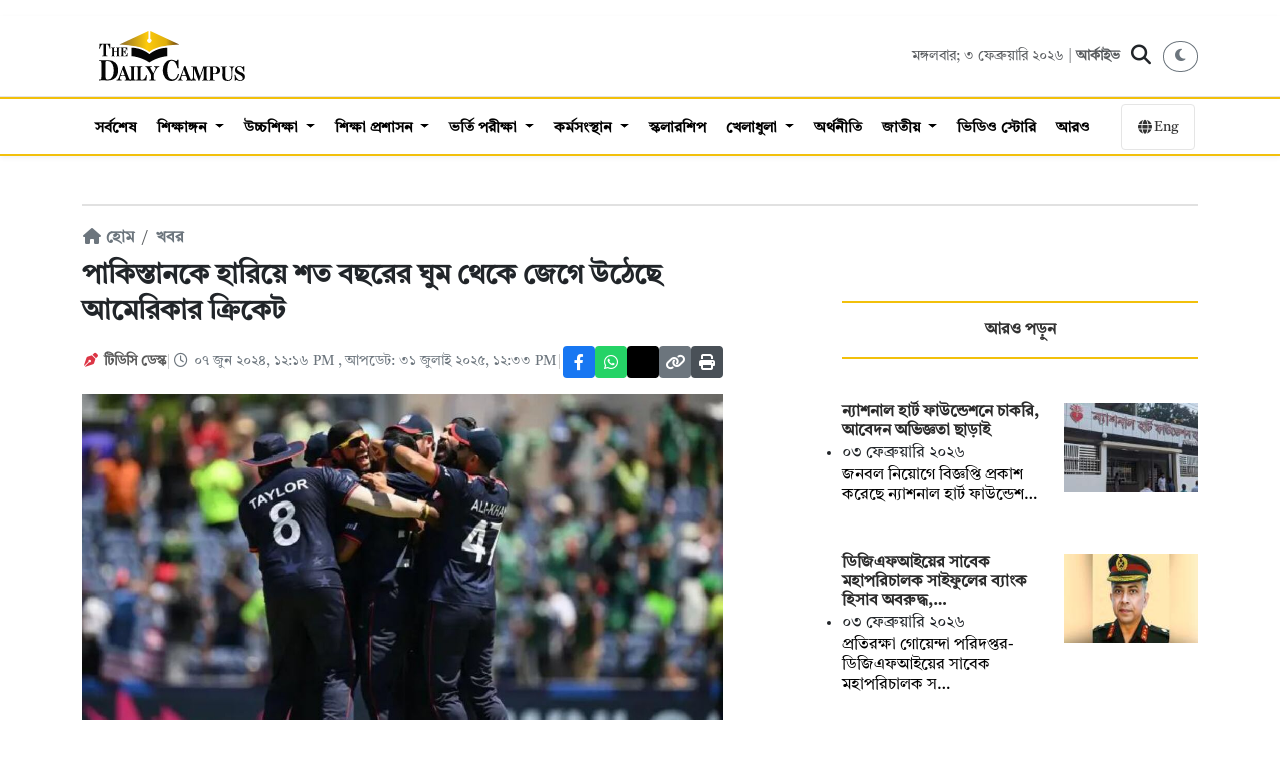

--- FILE ---
content_type: text/html; charset=UTF-8
request_url: https://thedailycampus.com/sports-news/144652/%E0%A6%AA%E0%A6%BE%E0%A6%95%E0%A6%BF%E0%A6%B8%E0%A7%8D%E0%A6%A4%E0%A6%BE%E0%A6%A8%E0%A6%95%E0%A7%87-%E0%A6%B9%E0%A6%BE%E0%A6%B0%E0%A6%BF%E0%A7%9F%E0%A7%87-%E0%A6%B6%E0%A6%A4-%E0%A6%AC%E0%A6%9B%E0%A6%B0%E0%A7%87%E0%A6%B0-%E0%A6%98%E0%A7%81%E0%A6%AE-%E0%A6%A5%E0%A7%87%E0%A6%95%E0%A7%87-%E0%A6%9C%E0%A7%87%E0%A6%97%E0%A7%87-%E0%A6%89%E0%A6%A0%E0%A7%87%E0%A6%9B%E0%A7%87-%E0%A6%86%E0%A6%AE%E0%A7%87%E0%A6%B0%E0%A6%BF%E0%A6%95%E0%A6%BE%E0%A6%B0-%E0%A6%95%E0%A7%8D%E0%A6%B0%E0%A6%BF%E0%A6%95%E0%A7%87%E0%A6%9F
body_size: 15641
content:
<!DOCTYPE html>
<html lang="bn" prefix="og: https://ogp.me/ns#">

<head>
  <meta charset="UTF-8" />
  <meta name="viewport" content="width=device-width, initial-scale=1.0" />
  <meta http-equiv="X-UA-Compatible" content="IE=edge,chrome=1">
  
  <title>পাকিস্তানকে হারিয়ে শত বছরের ঘুম থেকে জেগে উঠেছে আমেরিকার ক্রিকেট | The Daily Campus</title>
  
  <meta name="description" content="ক্রিকেটে আমেরিকার জেগে ওঠার জন্য বিশেষ কিছুর দরকার ছিল। দরকার ছিল নাটকীয়তা, বিনোদন, উঁচুমানের দক্ষতা এবং কিছুটা শোরগোলের মধ্যে পড়ে যাওয়া।" />
  
  <meta name="keywords" content="আমেরিকা,ক্রিকেট,যুক্তরাষ্ট্র,যুক্তরাষ্ট্র">
  
  <meta name="google-site-verification" content="DFDNC9WJQ9w5SFQTRgvpwhqlHdmat4LUy4AssIDYBPA" />
  <meta name="facebook-domain-verification" content="fll158t9ieke4aubaylduyoc849bkq" />
  <meta name="theme-color" content="#fff" />
  
  <link rel="canonical" href="https://thedailycampus.com/sports-news/144652/%E0%A6%AA%E0%A6%BE%E0%A6%95%E0%A6%BF%E0%A6%B8%E0%A7%8D%E0%A6%A4%E0%A6%BE%E0%A6%A8%E0%A6%95%E0%A7%87-%E0%A6%B9%E0%A6%BE%E0%A6%B0%E0%A6%BF%E0%A7%9F%E0%A7%87-%E0%A6%B6%E0%A6%A4-%E0%A6%AC%E0%A6%9B%E0%A6%B0%E0%A7%87%E0%A6%B0-%E0%A6%98%E0%A7%81%E0%A6%AE-%E0%A6%A5%E0%A7%87%E0%A6%95%E0%A7%87-%E0%A6%9C%E0%A7%87%E0%A6%97%E0%A7%87-%E0%A6%89%E0%A6%A0%E0%A7%87%E0%A6%9B%E0%A7%87-%E0%A6%86%E0%A6%AE%E0%A7%87%E0%A6%B0%E0%A6%BF%E0%A6%95%E0%A6%BE%E0%A6%B0-%E0%A6%95%E0%A7%8D%E0%A6%B0%E0%A6%BF%E0%A6%95%E0%A7%87%E0%A6%9F">
  
          <link rel="amphtml" href="https://thedailycampus.com/sports-news/144652/%E0%A6%AA%E0%A6%BE%E0%A6%95%E0%A6%BF%E0%A6%B8%E0%A7%8D%E0%A6%A4%E0%A6%BE%E0%A6%A8%E0%A6%95%E0%A7%87-%E0%A6%B9%E0%A6%BE%E0%A6%B0%E0%A6%BF%E0%A7%9F%E0%A7%87-%E0%A6%B6%E0%A6%A4-%E0%A6%AC%E0%A6%9B%E0%A6%B0%E0%A7%87%E0%A6%B0-%E0%A6%98%E0%A7%81%E0%A6%AE-%E0%A6%A5%E0%A7%87%E0%A6%95%E0%A7%87-%E0%A6%9C%E0%A7%87%E0%A6%97%E0%A7%87-%E0%A6%89%E0%A6%A0%E0%A7%87%E0%A6%9B%E0%A7%87-%E0%A6%86%E0%A6%AE%E0%A7%87%E0%A6%B0%E0%A6%BF%E0%A6%95%E0%A6%BE%E0%A6%B0-%E0%A6%95%E0%A7%8D%E0%A6%B0%E0%A6%BF%E0%A6%95%E0%A7%87%E0%A6%9F/amp">
    
  <!-- Open Graph Meta Tags -->
    <meta property='og:image' content='https://files.thedailycampus.com/img/article/202406/144652_135.jpg'>
  <meta property='og:image:type' content='image/jpeg'>
  <meta property='og:title' content='পাকিস্তানকে হারিয়ে শত বছরের ঘুম থেকে জেগে উঠেছে আমেরিকার ক্রিকেট'>
  <meta property="og:type" content="article">
  <meta property='og:description' content='ক্রিকেটে আমেরিকার জেগে ওঠার জন্য বিশেষ কিছুর দরকার ছিল। দরকার ছিল নাটকীয়তা, বিনোদন, উঁচুমানের দক্ষতা এবং কিছুটা শোরগোলের মধ্যে পড়ে যাওয়া।'>
  <meta property='og:image:width' content='700' />
  <meta property='og:image:height' content='315' />
  <meta property="og:url" content="https://thedailycampus.com/sports-news/144652/%E0%A6%AA%E0%A6%BE%E0%A6%95%E0%A6%BF%E0%A6%B8%E0%A7%8D%E0%A6%A4%E0%A6%BE%E0%A6%A8%E0%A6%95%E0%A7%87-%E0%A6%B9%E0%A6%BE%E0%A6%B0%E0%A6%BF%E0%A7%9F%E0%A7%87-%E0%A6%B6%E0%A6%A4-%E0%A6%AC%E0%A6%9B%E0%A6%B0%E0%A7%87%E0%A6%B0-%E0%A6%98%E0%A7%81%E0%A6%AE-%E0%A6%A5%E0%A7%87%E0%A6%95%E0%A7%87-%E0%A6%9C%E0%A7%87%E0%A6%97%E0%A7%87-%E0%A6%89%E0%A6%A0%E0%A7%87%E0%A6%9B%E0%A7%87-%E0%A6%86%E0%A6%AE%E0%A7%87%E0%A6%B0%E0%A6%BF%E0%A6%95%E0%A6%BE%E0%A6%B0-%E0%A6%95%E0%A7%8D%E0%A6%B0%E0%A6%BF%E0%A6%95%E0%A7%87%E0%A6%9F">
  <meta property='og:site_name' content='দ্য ডেইলি ক্যাম্পাস'>
  <!-- Twitter Card data -->
  <meta name='twitter:site' content='@thedailycampus2' />
  <meta name='twitter:card' content='summary_large_image' />
  <meta name="twitter:domain" content="https://thedailycampus.com" />
  <meta name='twitter:url' content='https://thedailycampus.com/sports-news/144652/%E0%A6%AA%E0%A6%BE%E0%A6%95%E0%A6%BF%E0%A6%B8%E0%A7%8D%E0%A6%A4%E0%A6%BE%E0%A6%A8%E0%A6%95%E0%A7%87-%E0%A6%B9%E0%A6%BE%E0%A6%B0%E0%A6%BF%E0%A7%9F%E0%A7%87-%E0%A6%B6%E0%A6%A4-%E0%A6%AC%E0%A6%9B%E0%A6%B0%E0%A7%87%E0%A6%B0-%E0%A6%98%E0%A7%81%E0%A6%AE-%E0%A6%A5%E0%A7%87%E0%A6%95%E0%A7%87-%E0%A6%9C%E0%A7%87%E0%A6%97%E0%A7%87-%E0%A6%89%E0%A6%A0%E0%A7%87%E0%A6%9B%E0%A7%87-%E0%A6%86%E0%A6%AE%E0%A7%87%E0%A6%B0%E0%A6%BF%E0%A6%95%E0%A6%BE%E0%A6%B0-%E0%A6%95%E0%A7%8D%E0%A6%B0%E0%A6%BF%E0%A6%95%E0%A7%87%E0%A6%9F' />
  <meta name="twitter:title" content="পাকিস্তানকে হারিয়ে শত বছরের ঘুম থেকে জেগে উঠেছে আমেরিকার ক্রিকেট" />
  <meta name="twitter:description" content="ক্রিকেটে আমেরিকার জেগে ওঠার জন্য বিশেষ কিছুর দরকার ছিল। দরকার ছিল নাটকীয়তা, বিনোদন, উঁচুমানের দক্ষতা এবং কিছুটা শোরগোলের মধ্যে পড়ে যাওয়া।" />
  <meta name="twitter:image" content="https://files.thedailycampus.com/img/article/202406/144652_135.jpg" />
  <meta name="keywords" content="Daily campus, the daily campus, dailycampus, thedailycampus,BCS, BCS News, BCS Updates,BCS Story, BCS Success Stories, PSC,BPSC, Bangladesh Civil Service, BCS Examination,BCS preparation, BCS Tips, BCS Result, BCS Preliminary,BCS Written,BCS Viva,BCS Recommendation,BCS Gazette,বিসিএস, বিসিএস খবর, বিসিএস সংবাদ, বিসিএস আপডেট, বিসিএস পরীক্ষা, বিসিএস প্রস্তুতি, বিসিএস টিপস,বিসিএস ফল, বিসিএস প্রিলিমিনারি, বিসিএস লিখিত, বিসিএস ভাইভা, বিসিএস সুপারিশ, বিসিএস গেজেট, বিসিএস গল্প, বিসিএস সাফল্যের গল্প, পিএসসি, বিপিএসসি,বাংলাদেশ সিভিল সার্ভিস, campus news, campus lives, campus times, campus press, university news, bangladesh university news, bangladeshi university news, scholarship news, scholarship information, study abroad, admission news, university admission, university admission news, admission help, new jobs, current jobs, job circular, skill development, teachers news, students news, tips, tutorial, new job circular, employment, ডেইলি ক্যাম্পাস, দ্য ডেইলি ক্যাম্পাস, দ্যা ডেইলি ক্যাম্পাস, দ্যাডেইলিক্যাম্পাসডটকম, চাকরির খবর, চাকরির বিজ্ঞপ্তি, ভর্তি পরীক্ষা, বিসিএস সংবাদ, তারুণ্যের খবর, কিশোর সংবাদ, প্রতিদিনের স্বাস্থ্য" />
  <meta name="description" content="ক্রিকেটে আমেরিকার জেগে ওঠার জন্য বিশেষ কিছুর দরকার ছিল। দরকার ছিল নাটকীয়তা, বিনোদন, উঁচুমানের দক্ষতা এবং কিছুটা শোরগোলের মধ্যে পড়ে যাওয়া।" />
  
  <link rel="shortcut icon" type="image/x-icon" href="https://files.thedailycampus.com/assets/img/1_3.png">
  
  <link rel="stylesheet" href="https://thedailycampus.com/assets/v2/css/bootstrap.min.css" />
  <link rel="stylesheet" href="https://thedailycampus.com/assets/v2/css/all.min.css" />
  <link rel="stylesheet" href="https://thedailycampus.com/assets/v2/css/style.css" />
  <link rel="stylesheet" href="https://thedailycampus.com/assets/v2/css/media_quary.css" />
  <link rel="stylesheet" href="https://cdnjs.cloudflare.com/ajax/libs/font-awesome/6.4.0/css/all.min.css">

  <!-- Google Tag Manager -->
  <script>(function(w,d,s,l,i){w[l]=w[l]||[];w[l].push({'gtm.start':
  new Date().getTime(),event:'gtm.js'});var f=d.getElementsByTagName(s)[0],
  j=d.createElement(s),dl=l!='dataLayer'?'&l='+l:'';j.async=true;j.src=
  'https://www.googletagmanager.com/gtm.js?id='+i+dl;f.parentNode.insertBefore(j,f);
  })(window,document,'script','dataLayer','GTM-NHMJCM3');</script>

  <!-- Facebook Pixel -->
  <script>
    !function(f,b,e,v,n,t,s){if(f.fbq)return;n=f.fbq=function(){n.callMethod?
    n.callMethod.apply(n,arguments):n.queue.push(arguments)};if(!f._fbq)f._fbq=n;
    n.push=n;n.loaded=!0;n.version='2.0';n.queue=[];t=b.createElement(e);t.async=!0;
    t.src=v;s=b.getElementsByTagName(e)[0];s.parentNode.insertBefore(t,s)}(window,
    document,'script','https://connect.facebook.net/en_US/fbevents.js');
    
    fbq('init', '1752128511874901'); 
    fbq('init', '512882038108870'); 
    fbq('track', 'PageView');
  </script>
  <noscript><img height="1" width="1" style="display:none" src="https://www.facebook.com/tr?id=512882038108870&ev=PageView&noscript=1" /></noscript>
  
  <!-- Google AdSense -->
  <script async src="https://pagead2.googlesyndication.com/pagead/js/adsbygoogle.js?client=ca-pub-5607228520276811" crossorigin="anonymous"></script>
  <script async src="https://securepubads.g.doubleclick.net/tag/js/gpt.js"></script>
  <script>
    window.googletag = window.googletag || { cmd: [] };
    googletag.cmd.push(function () {
        // Define Ad Slots
		
		googletag.defineSlot('/21854276714/DAL_1', [[728, 90], [970, 90]], 'div-gpt-ad-1701336820713-0').addService(googletag.pubads());
        googletag.defineSlot('/21854276714/DAL_2', [[970, 90], [728, 90]], 'div-gpt-ad-1702810472778-0').addService(googletag.pubads());
        googletag.defineSlot('/21854276714/DAS_1', [300, 250], 'div-gpt-ad-1702810915091-0').addService(googletag.pubads());
        googletag.defineSlot('/21854276714/DAS_2', [300, 250], 'div-gpt-ad-1702812538712-0').addService(googletag.pubads());
        googletag.defineSlot('/21854276714/DAS_3', [300, 250], 'div-gpt-ad-1702812967637-0').addService(googletag.pubads());
        googletag.defineSlot('/21854276714/DAS_4', [300, 250], 'div-gpt-ad-1702813331711-0').addService(googletag.pubads());
        googletag.defineSlot('/21854276714/DAIT', [[300, 250], [320, 100]], 'div-gpt-ad-1767257330649-0').addService(googletag.pubads());
		googletag.defineSlot('/21854276714/DAIT_2', [[300, 250], [320, 100]], 'div-gpt-ad-1767257463478-0').addService(googletag.pubads());
		googletag.defineSlot('/21854276714/DAIT_3', [[320, 100], [300, 250]], 'div-gpt-ad-1767257567310-0').addService(googletag.pubads());
        googletag.defineSlot('/21854276714/DAAT_1', [300, 250], 'div-gpt-ad-1702815007623-0').addService(googletag.pubads());
        googletag.defineSlot('/21854276714/DASF', [[728, 90], [970, 90]], 'div-gpt-ad-1705817978373-0').addService(googletag.pubads());
        googletag.defineSlot('/21854276714/DAOOP', [1, 1], 'div-gpt-ad-1715765637716-0').addService(googletag.pubads());
		googletag.defineSlot('/21854276714/DCSB_1', [300,250], 'div-gpt-ad-1751957649686-0').addService(googletag.pubads());
		googletag.defineSlot('/21854276714/darticlepop', [1, 1], 'div-gpt-ad-1769504079839-0').addService(googletag.pubads());
		

        googletag.pubads().enableSingleRequest();
        googletag.pubads().collapseEmptyDivs();
        googletag.enableServices();
    });
  </script>

  <!-- OneSignal -->
  <script src="https://cdn.onesignal.com/sdks/web/v16/OneSignalSDK.page.js" defer></script>
  <script>
    window.OneSignalDeferred = window.OneSignalDeferred || [];
    OneSignalDeferred.push(async function(OneSignal) {
      await OneSignal.init({ appId: "fe301e11-134b-4b3d-ac7e-9d8f2decd9c3" });
    });
  </script>

  <!-- Organization Schema -->
  <script type="application/ld+json">
  {
    "@context": "https://schema.org",
    "@type": "NewsMediaOrganization",
    "@id": "https://thedailycampus.com/#organization",
    "name": "The Daily Campus",
    "url": "https://thedailycampus.com/",
    "logo": { "@type": "ImageObject", "url": "https://files.thedailycampus.com/images/logo.svg" },
    "foundingDate": "2018-05-17",
    "founders": [{ "@type": "Person", "name": "Mahbub Roni", "jobTitle": "Editor" }],
    "sameAs": [
      "https://www.facebook.com/thedailycampusoriginal/",
      "https://twitter.com/thedailycampus2",
      "https://www.youtube.com/channel/UCbeJebXfZ2Zhi0TiZKNYC0g"
    ]
  }
  </script>

  <!-- Article Schema (Only for Detail Pages) -->
    <script type="application/ld+json">
  {
    "@context": "https://schema.org",
    "@type": "NewsArticle",
    "headline": "পাকিস্তানকে হারিয়ে শত বছরের ঘুম থেকে জেগে উঠেছে আমেরিকার ক্রিকেট",
    "description": "ক্রিকেটে আমেরিকার জেগে ওঠার জন্য বিশেষ কিছুর দরকার ছিল। দরকার ছিল নাটকীয়তা, বিনোদন, উঁচুমানের দক্ষতা এবং কিছুটা শোরগোলের মধ্যে পড়ে যাওয়া।",
    "image": {
      "@type": "ImageObject",
      "url": "https://files.thedailycampus.com/img/article/202406/144652_135.jpg",
      "width": 700,
      "height": 315
    },
    "datePublished": "2024-06-07T12:16:40+06:00",
    "dateModified": "2025-07-31T12:33:39+06:00",
    "author": {
      "@type": "Organization",
      "name": "টিডিসি ডেস্ক"
    },
    "publisher": {
      "@type": "NewsMediaOrganization",
      "@id": "https://thedailycampus.com/#organization",
      "name": "The Daily Campus",
      "logo": {
        "@type": "ImageObject",
        "url": "https://files.thedailycampus.com/images/logo.svg"
      }
    },
    "mainEntityOfPage": {
      "@type": "WebPage",
      "@id": "https://thedailycampus.com/sports-news/144652/%E0%A6%AA%E0%A6%BE%E0%A6%95%E0%A6%BF%E0%A6%B8%E0%A7%8D%E0%A6%A4%E0%A6%BE%E0%A6%A8%E0%A6%95%E0%A7%87-%E0%A6%B9%E0%A6%BE%E0%A6%B0%E0%A6%BF%E0%A7%9F%E0%A7%87-%E0%A6%B6%E0%A6%A4-%E0%A6%AC%E0%A6%9B%E0%A6%B0%E0%A7%87%E0%A6%B0-%E0%A6%98%E0%A7%81%E0%A6%AE-%E0%A6%A5%E0%A7%87%E0%A6%95%E0%A7%87-%E0%A6%9C%E0%A7%87%E0%A6%97%E0%A7%87-%E0%A6%89%E0%A6%A0%E0%A7%87%E0%A6%9B%E0%A7%87-%E0%A6%86%E0%A6%AE%E0%A7%87%E0%A6%B0%E0%A6%BF%E0%A6%95%E0%A6%BE%E0%A6%B0-%E0%A6%95%E0%A7%8D%E0%A6%B0%E0%A6%BF%E0%A6%95%E0%A7%87%E0%A6%9F"
    }
  }
  </script>
    
  <script>
    (function() {
      const currentTheme = localStorage.getItem('theme');
      const systemPrefersDark = window.matchMedia('(prefers-color-scheme: dark)').matches;
      
      // If saved theme is dark, OR no saved theme but system prefers dark
      if (currentTheme === 'dark' || (!currentTheme && systemPrefersDark)) {
        document.documentElement.setAttribute('data-theme', 'dark');
      }
    })();
  </script>
  
</head>

<body>
  <noscript><iframe src="https://www.googletagmanager.com/ns.html?id=GTM-NHMJCM3" title="myFrame" height="0" width="0" style="display:none;visibility:hidden"></iframe></noscript>

  <div class="container mt-3">
    <!-- /21854276714/DAL_1 -->
    <div id='div-gpt-ad-1701336820713-0' style='min-width: 728px; width: fit-content;margin:0 auto'>
      <script>
        googletag.cmd.push(function () { googletag.display('div-gpt-ad-1701336820713-0'); });
      </script>
    </div>
  </div>

  <header class="site-header">
    <div class="header-top">
      <div class="container">
        <div class="row align-items-center">
          <div class="col-6 col-md-4">
            <div class="site-logo">
              <a href="https://thedailycampus.com/">
                <img src="https://files.thedailycampus.com/images/logo.svg" alt="The Daily Campus">
              </a>
            </div>
          </div>

          <div class="col-6 col-md-8">
            <div class="header-actions d-flex justify-content-end align-items-center gap-3">
               <div class="header-date d-none d-md-block text-muted" style="font-size: 14px;">
                 মঙ্গলবার; ৩ ফেব্রুয়ারি ২০২৬                 | <a href="https://thedailycampus.com/archive/2026-02-03" class="text-decoration-none text-muted">আর্কাইভ</a>
              </div>

              <div class="search-wrapper position-relative d-inline-block">   
				<button class="search-toggle btn btn-link text-dark p-2" aria-label="Search" onclick="toggleSearch()">
					<i class="fa-solid fa-magnifying-glass fa-lg"></i>
				</button>

				<div id="search-dropdown" class="search-dropdown shadow rounded">
					<form action="https://thedailycampus.com/find" method="get" class="d-flex">
						<input type="text" name="q" id="search-input" placeholder="খুঁজুন..." class="form-control border-0 shadow-none" autocomplete="off">
						<button type="submit" class="btn btn-theme text-dark">
							<i class="fa-solid fa-arrow-right"></i>
						</button>
					</form>
				</div>
			  </div>

              <button id="theme-toggle" class="btn btn-sm btn-outline-secondary rounded-circle" title="Toggle Dark Mode">
				<i class="fa-solid fa-moon"></i>
			  </button>
            </div>
          </div>
        </div>
      </div>
    </div>

    <div class="main-menu">
      <nav class="navbar navbar-expand-lg lh-lg navbar-dark p-0 static-top">
        <div class="container">
		  <a class="navbar-brand sticky-logo d-none" href="https://thedailycampus.com/">
			<img src="https://files.thedailycampus.com/images/logo.svg" alt="The Daily Campus" style="height: 30px; width: auto;">
          </a>
          <div class="mobile-nav-wrapper">
            <div class="navbar-collapse" id="main_nav">
              <ul class="navbar-nav">
    <li class="nav-item">
        <a class="nav-link " href="https://thedailycampus.com/latest">সর্বশেষ</a>
    </li>

            <li class="nav-item dropdown">
            <a class="nav-link dropdown-toggle" 
               href="https://thedailycampus.com/section/education-medium/113" 
               id="navDrop_113">
               শিক্ষাঙ্গন            </a>

                            <ul class="dropdown-menu" aria-labelledby="navDrop_113">
                                            <li>
                            <a class="dropdown-item" href="https://thedailycampus.com/section/technical/114">
                                কারিগরি                            </a>
                        </li>
                                            <li>
                            <a class="dropdown-item" href="https://thedailycampus.com/section/madrasha/115">
                                মাদ্রাসা                            </a>
                        </li>
                                            <li>
                            <a class="dropdown-item" href="https://thedailycampus.com/section/nonformal/116">
                                উপানুষ্ঠানিক                            </a>
                        </li>
                                            <li>
                            <a class="dropdown-item" href="https://thedailycampus.com/section/english-medium/117">
                                ইংরেজি মাধ্যম                            </a>
                        </li>
                                            <li>
                            <a class="dropdown-item" href="https://thedailycampus.com/section/school/133">
                                স্কুল                             </a>
                        </li>
                                            <li>
                            <a class="dropdown-item" href="https://thedailycampus.com/section/college/149">
                                কলেজ                            </a>
                        </li>
                                    </ul>
                    </li>
            <li class="nav-item dropdown">
            <a class="nav-link dropdown-toggle" 
               href="https://thedailycampus.com/section/higher-education/1" 
               id="navDrop_1">
               উচ্চশিক্ষা            </a>

                            <ul class="dropdown-menu" aria-labelledby="navDrop_1">
                                            <li>
                            <a class="dropdown-item" href="https://thedailycampus.com/section/universities/2">
                                স্বায়ত্তশাসিত বিশ্ববিদ্যালয়                            </a>
                        </li>
                                            <li>
                            <a class="dropdown-item" href="https://thedailycampus.com/section/engineering-university/3">
                                প্রকৌশল ও বিজ্ঞান-প্রযুক্তি                            </a>
                        </li>
                                            <li>
                            <a class="dropdown-item" href="https://thedailycampus.com/section/public-university/4">
                                সরকারি বিশ্ববিদ্যালয়                            </a>
                        </li>
                                            <li>
                            <a class="dropdown-item" href="https://thedailycampus.com/section/private-university/5">
                                বেসরকারি বিশ্ববিদ্যালয়                            </a>
                        </li>
                                            <li>
                            <a class="dropdown-item" href="https://thedailycampus.com/section/medical-college-news/11">
                                মেডিকেল                            </a>
                        </li>
                                            <li>
                            <a class="dropdown-item" href="https://thedailycampus.com/section/agri-university/118">
                                কৃষি বিশ্ববিদ্যালয়                            </a>
                        </li>
                                            <li>
                            <a class="dropdown-item" href="https://thedailycampus.com/section/international-university/174">
                                আন্তর্জাতিক বিশ্ববিদ্যালয়                            </a>
                        </li>
                                    </ul>
                    </li>
            <li class="nav-item dropdown">
            <a class="nav-link dropdown-toggle" 
               href="https://thedailycampus.com/section/education-administration/73" 
               id="navDrop_73">
               শিক্ষা প্রশাসন            </a>

                            <ul class="dropdown-menu" aria-labelledby="navDrop_73">
                                            <li>
                            <a class="dropdown-item" href="https://thedailycampus.com/section/education-ministry/85">
                                শিক্ষা মন্ত্রণালয়                            </a>
                        </li>
                                            <li>
                            <a class="dropdown-item" href="https://thedailycampus.com/section/primary-mass-education/86">
                                প্রাথমিক ও গণশিক্ষা                            </a>
                        </li>
                                            <li>
                            <a class="dropdown-item" href="https://thedailycampus.com/section/ugc/87">
                                ইউজিসি                            </a>
                        </li>
                                            <li>
                            <a class="dropdown-item" href="https://thedailycampus.com/section/dshe/88">
                                মাউশি                            </a>
                        </li>
                                            <li>
                            <a class="dropdown-item" href="https://thedailycampus.com/section/psc/119">
                                পিএসসি                            </a>
                        </li>
                                            <li>
                            <a class="dropdown-item" href="https://thedailycampus.com/section/education-board/120">
                                শিক্ষা বোর্ড                            </a>
                        </li>
                                            <li>
                            <a class="dropdown-item" href="https://thedailycampus.com/section/national-education-management-academy/121">
                                নায়েম                            </a>
                        </li>
                                            <li>
                            <a class="dropdown-item" href="https://thedailycampus.com/section/ntrca/122">
                                এনটিআরসিএ                            </a>
                        </li>
                                    </ul>
                    </li>
            <li class="nav-item dropdown">
            <a class="nav-link dropdown-toggle" 
               href="https://thedailycampus.com/section/admission-test/110" 
               id="navDrop_110">
               ভর্তি পরীক্ষা            </a>

                            <ul class="dropdown-menu" aria-labelledby="navDrop_110">
                                            <li>
                            <a class="dropdown-item" href="https://thedailycampus.com/section/admission-updates/163">
                                নিত্য তথ্য                            </a>
                        </li>
                                            <li>
                            <a class="dropdown-item" href="https://thedailycampus.com/section/admission-tips/164">
                                পরামর্শ                             </a>
                        </li>
                                            <li>
                            <a class="dropdown-item" href="https://thedailycampus.com/section/admission-indepth-and-insights/165">
                                ⁠অনুসন্ধান ও বিশ্লেষণ                            </a>
                        </li>
                                            <li>
                            <a class="dropdown-item" href="https://thedailycampus.com/section/admission-questions-solutions/166">
                                প্রশ্ন সমাধান                            </a>
                        </li>
                                            <li>
                            <a class="dropdown-item" href="https://thedailycampus.com/section/admission-model-test/167">
                                মডেল টেস্ট                            </a>
                        </li>
                                    </ul>
                    </li>
            <li class="nav-item dropdown">
            <a class="nav-link dropdown-toggle" 
               href="https://thedailycampus.com/section/career/97" 
               id="navDrop_97">
               কর্মসংস্থান            </a>

                            <ul class="dropdown-menu" aria-labelledby="navDrop_97">
                                            <li>
                            <a class="dropdown-item" href="https://thedailycampus.com/section/educational-institute-job/181">
                                শিক্ষাপ্রতিষ্ঠান                            </a>
                        </li>
                                            <li>
                            <a class="dropdown-item" href="https://thedailycampus.com/section/government-jobs/182">
                                সরকারি                            </a>
                        </li>
                                            <li>
                            <a class="dropdown-item" href="https://thedailycampus.com/section/private-jobs/183">
                                বেসরকারি                            </a>
                        </li>
                                            <li>
                            <a class="dropdown-item" href="https://thedailycampus.com/section/bank-jobs/184">
                                ব্যাংক ও আর্থিক                            </a>
                        </li>
                                            <li>
                            <a class="dropdown-item" href="https://thedailycampus.com/section/ngo-jobs/185">
                                এনজিও                            </a>
                        </li>
                                            <li>
                            <a class="dropdown-item" href="https://thedailycampus.com/section/other-jobs/186">
                                বিবিধ চাকরি                            </a>
                        </li>
                                            <li>
                            <a class="dropdown-item" href="https://thedailycampus.com/section/job-preparation-and-guideline/187">
                                প্রস্তুতি ও পরামর্শ                            </a>
                        </li>
                                            <li>
                            <a class="dropdown-item" href="https://thedailycampus.com/section/jobs-abroad/196">
                                 বিদেশে চাকরি                            </a>
                        </li>
                                    </ul>
                    </li>
            <li class="nav-item ">
            <a class="nav-link " 
               href="https://thedailycampus.com/section/scholarship/107" 
               id="navDrop_107">
               স্কলারশিপ            </a>

                    </li>
            <li class="nav-item dropdown">
            <a class="nav-link dropdown-toggle" 
               href="https://thedailycampus.com/section/sports/98" 
               id="navDrop_98">
               খেলাধুলা            </a>

                            <ul class="dropdown-menu" aria-labelledby="navDrop_98">
                                            <li>
                            <a class="dropdown-item" href="https://thedailycampus.com/section/cricket/177">
                                ক্রিকেট                            </a>
                        </li>
                                            <li>
                            <a class="dropdown-item" href="https://thedailycampus.com/section/football/178">
                                ফুটবল                            </a>
                        </li>
                                            <li>
                            <a class="dropdown-item" href="https://thedailycampus.com/section/campus-sports/179">
                                ক্যাম্পাস স্পোর্টস                            </a>
                        </li>
                                            <li>
                            <a class="dropdown-item" href="https://thedailycampus.com/section/other-sports/180">
                                অন্যান্য খেলা                            </a>
                        </li>
                                    </ul>
                    </li>
            <li class="nav-item ">
            <a class="nav-link " 
               href="https://thedailycampus.com/section/economics-business/129" 
               id="navDrop_129">
               অর্থনীতি            </a>

                    </li>
            <li class="nav-item dropdown">
            <a class="nav-link dropdown-toggle" 
               href="https://thedailycampus.com/section/national/143" 
               id="navDrop_143">
               জাতীয়            </a>

                            <ul class="dropdown-menu" aria-labelledby="navDrop_143">
                                            <li>
                            <a class="dropdown-item" href="https://thedailycampus.com/section/crime-and-discipline/141">
                                অপরাধ ও শৃঙ্খলা                            </a>
                        </li>
                                            <li>
                            <a class="dropdown-item" href="https://thedailycampus.com/section/government/168">
                                সরকার                            </a>
                        </li>
                                            <li>
                            <a class="dropdown-item" href="https://thedailycampus.com/section/politics/169">
                                রাজনীতি                            </a>
                        </li>
                                            <li>
                            <a class="dropdown-item" href="https://thedailycampus.com/section/cities-villages/170">
                                শহরে-গ্রামে                            </a>
                        </li>
                                            <li>
                            <a class="dropdown-item" href="https://thedailycampus.com/section/water-and-energy/171">
                                পানি ও জ্বালানি                            </a>
                        </li>
                                            <li>
                            <a class="dropdown-item" href="https://thedailycampus.com/section/agriculture-and-food/172">
                                কৃষি ও খাদ্য                            </a>
                        </li>
                                            <li>
                            <a class="dropdown-item" href="https://thedailycampus.com/section/country-others/173">
                                অন্যান্য                            </a>
                        </li>
                                    </ul>
                    </li>
    
    <li class="nav-item"><a class="nav-link" href="https://thedailycampus.com/videogallery">ভিডিও স্টোরি</a></li>

    <li class="nav-item ktm-mega-menu">
        <a class="nav-link" href="#" id="megaMenuTrigger">আরও</a>
        <div class="dropdown-menu mega-menu" id="megaMenu">
            <div class="mega-menu-header">
                <h5>মেনু</h5>
                <button class="mega-menu-close" type="button"><i class="fa-solid fa-times"></i></button>
            </div>

                    <div class="mega-menu-content">
                      <div class="container-fluid">
                        <div class="row">
                          <div class="col-md-2">
                            <h6 class="mega-menu-title"><a href="https://thedailycampus.com/section/higher-education/1">উচ্চশিক্ষা</a></h6>
                            <ul class="list-unstyled mega-menu-list">
                              <li><a href="https://thedailycampus.com/section/universities/2" class="dropdown-item">স্বায়ত্তশাসিত বিশ্ববিদ্যালয়</a></li>
                              <li><a href="https://thedailycampus.com/section/public-university/4" class="dropdown-item">সরকারি বিশ্ববিদ্যালয়</a></li>
                              <li><a href="https://thedailycampus.com/section/private-university/5" class="dropdown-item">বেসরকারি বিশ্ববিদ্যালয়</a></li>
                              <li><a href="https://thedailycampus.com/section/engineering-university/3" class="dropdown-item">প্রকৌশল ও বিজ্ঞান-প্রযুক্তি</a></li>
                              <li><a href="https://thedailycampus.com/section/medical-college/11" class="dropdown-item">মেডিকেল</a></li>
                              <li><a href="https://thedailycampus.com/section/agri-university/118" class="dropdown-item">কৃষি বিশ্ববিদ্যালয়</a></li>
                              <li><a href="https://thedailycampus.com/section/international-university/174" class="dropdown-item">আন্তর্জাতিক বিশ্ববিদ্যালয়</a></li>
                            </ul>
                          </div>

                          <div class="col-md-2">
                            <h6 class="mega-menu-title"><a href="https://thedailycampus.com/section/education-medium/113">শিক্ষাঙ্গন</a></h6>
                            <ul class="list-unstyled mega-menu-list">
                              <li><a href="https://thedailycampus.com/section/school/133" class="dropdown-item">স্কুল</a></li>
                              <li><a href="https://thedailycampus.com/section/college/149" class="dropdown-item">কলেজ</a></li>
                              <li><a href="https://thedailycampus.com/section/technical/114" class="dropdown-item">কারিগরি</a></li>
                              <li><a href="https://thedailycampus.com/section/madrasha/115" class="dropdown-item">মাদ্রাসা</a></li>
                              <li><a href="https://thedailycampus.com/section/english-medium/117" class="dropdown-item">ইংরেজি মাধ্যম</a></li>
                              <li><a href="https://thedailycampus.com/section/nonformal/116" class="dropdown-item">উপানুষ্ঠানিক</a></li>
                            </ul>
                          </div>

                          <div class="col-md-2">
                            <h6 class="mega-menu-title">পরীক্ষা</h6>
                            <ul class="list-unstyled mega-menu-list">
                              <li><a href="https://thedailycampus.com/section/admission-test/110" class="dropdown-item">ভর্তি পরীক্ষা</a></li>
                              <li><a href="https://thedailycampus.com/section/academic-exam/109" class="dropdown-item">একাডেমিক পরীক্ষা</a></li>
                              <li><a href="https://thedailycampus.com/section/admission-updates/163" class="dropdown-item">নিত্য তথ্য</a></li>
                              <li><a href="https://thedailycampus.com/section/admission-tips/164" class="dropdown-item">পরামর্শ</a></li>
                              <li><a href="https://thedailycampus.com/section/admission-indepth-and-insights/165" class="dropdown-item">অনুসন্ধান ও বিশ্লেষণ</a></li>
                              <li><a href="https://thedailycampus.com/section/admission-questions-solutions/166" class="dropdown-item">প্রশ্ন সমাধান</a></li>
                              <li><a href="https://thedailycampus.com/section/admission-model-test/167" class="dropdown-item">মডেল টেস্ট</a></li>
                            </ul>
                          </div>

                          <div class="col-md-2">
                            <h6 class="mega-menu-title"><a href="https://thedailycampus.com/section/career/97">কর্মসংস্থান</a></h6>
                            <ul class="list-unstyled mega-menu-list">
                              <li><a href="https://thedailycampus.com/section/educational-institute-job/181" class="dropdown-item">শিক্ষাপ্রতিষ্ঠান</a></li>
                              <li><a href="https://thedailycampus.com/section/government-jobs/182" class="dropdown-item">সরকারি</a></li>
                              <li><a href="https://thedailycampus.com/section/private-jobs/183" class="dropdown-item">বেসরকারি</a></li>
                              <li><a href="https://thedailycampus.com/section/bank-jobs/184" class="dropdown-item">ব্যাংক ও আর্থিক</a></li>
                              <li><a href="https://thedailycampus.com/section/ngo-jobs/185" class="dropdown-item">এনজিও</a></li>
                              <li><a href="https://thedailycampus.com/section/other-jobs/186" class="dropdown-item">বিবিধ চাকরি</a></li>
                              <li><a href="https://thedailycampus.com/section/job-preparation-and-guideline/187" class="dropdown-item">প্রস্তুতি ও পরামর্শ</a></li>
                            </ul>
                          </div>

                          <div class="col-md-2">
                            <h6 class="mega-menu-title"><a href="https://thedailycampus.com/section/youth/8">তারুণ্য</a></h6>
                            <ul class="list-unstyled mega-menu-list">
							  <li><a href="https://thedailycampus.com/section/competition-award/202" class="dropdown-item">প্রতিযোগিতা ও পদক</a></li>
							  <li><a href="https://thedailycampus.com/section/traveling/146" class="dropdown-item">পর্যটন ও ভ্রমণ</a></li>
                              <li><a href="https://thedailycampus.com/section/success-story/89" class="dropdown-item">সাফল্য</a></li>
                              <li><a href="https://thedailycampus.com/section/struggle/90" class="dropdown-item">সংগ্রাম</a></li>
                              <li><a href="https://thedailycampus.com/section/recognition/91" class="dropdown-item">স্বীকৃতি</a></li>
                              <li><a href="https://thedailycampus.com/section/debate/99" class="dropdown-item">বিতর্ক</a></li>
                              <li><a href="https://thedailycampus.com/section/quiz/103" class="dropdown-item">কুইজ</a></li>
                            </ul>
                          </div>
						  
						  <div class="col-md-2">
                            <h6 class="mega-menu-title"><a href="https://thedailycampus.com/section/factcheck/150">ফ্যাক্টচেক</a></h6>
                            <ul class="list-unstyled mega-menu-list">
                              <li><a href="https://thedailycampus.com/section/politics-fact/151" class="dropdown-item">রাজনীতি ফ্যাক্ট</a></li>
                              <li><a href="https://thedailycampus.com/section/economics-factcheck/152" class="dropdown-item">অর্থনীতি ফ্যাক্ট</a></li>
                              <li><a href="https://thedailycampus.com/section/education-fact/161" class="dropdown-item">শিক্ষা ফ্যাক্ট</a></li>
							  <li><a href="https://thedailycampus.com/section/health-factcheck/153" class="dropdown-item">স্বাস্থ্য ফ্যাক্ট</a></li>
							  <li><a href="https://thedailycampus.com/section/religion-fact/162" class="dropdown-item">ধর্ম ফ্যাক্ট</a></li>
                              <li><a href="https://thedailycampus.com/section/environment-fact/154" class="dropdown-item">পরিবেশ ফ্যাক্ট</a></li>
                              <li><a href="https://thedailycampus.com/section/technology-factcheck/155" class="dropdown-item">প্রযুক্তি ফ্যাক্ট</a></li>
                              <li><a href="https://thedailycampus.com/section/others-factcheck/156" class="dropdown-item">অন্যান্য ফ্যাক্ট</a></li>
                            </ul>
                          </div>

                          
                        </div>

                        <div class="row mt-3">
                          <div class="col-md-2">
                            <h6 class="mega-menu-title"><a href="https://thedailycampus.com/section/education-administration/73">শিক্ষা প্রশাসন</a></h6>
                            <ul class="list-unstyled mega-menu-list">
                              <li><a href="https://thedailycampus.com/section/education-ministry/85" class="dropdown-item">শিক্ষা মন্ত্রণালয়</a></li>
                              <li><a href="https://thedailycampus.com/section/primary-mass-education/86" class="dropdown-item">প্রাথমিক ও গণশিক্ষা</a></li>
                              <li><a href="https://thedailycampus.com/section/ugc/87" class="dropdown-item">ইউজিসি</a></li>
                              <li><a href="https://thedailycampus.com/section/dshe/88" class="dropdown-item">মাউশি</a></li>
                              <li><a href="https://thedailycampus.com/section/psc/119" class="dropdown-item">পিএসসি</a></li>
                              <li><a href="https://thedailycampus.com/section/education-board/120" class="dropdown-item">শিক্ষা বোর্ড</a></li>
                              <li><a href="https://thedailycampus.com/section/national-education-management-academy/121" class="dropdown-item">নায়েম</a></li>
                              <li><a href="https://thedailycampus.com/section/ntrca/122" class="dropdown-item">এনটিআরসিএ</a></li>
                            </ul>
                          </div>

                          <div class="col-md-2">
                            <h6 class="mega-menu-title"><a href="https://thedailycampus.com/section/entertainment-culture/124">বিনোদন ও সংস্কৃতি</a></h6>
                            <ul class="list-unstyled mega-menu-list">
							  <li><a href="https://thedailycampus.com/section/literature/140" class="dropdown-item">সাহিত্য</a></li>
                              <li><a href="https://thedailycampus.com/section/photography/100" class="dropdown-item">আলোকচিত্র</a></li>
                              <li><a href="https://thedailycampus.com/section/music/101" class="dropdown-item">সঙ্গীত ও নাচ</a></li>
                              <li><a href="https://thedailycampus.com/section/drawing/102" class="dropdown-item">অঙ্কণ</a></li>
                              <li><a href="https://thedailycampus.com/section/fashion/105" class="dropdown-item">ফ্যাশন</a></li>
                              <li><a href="https://thedailycampus.com/section/showbiz/200" class="dropdown-item">শোবিজ</a></li>
                            </ul>
                          </div>

                          <div class="col-md-2">
                            <h6 class="mega-menu-title"><a href="https://thedailycampus.com/section/education-movement/92">শিক্ষা আন্দোলন</a></h6>
                            <ul class="list-unstyled mega-menu-list">
                              <li><a href="https://thedailycampus.com/section/student-movement-politics/93" class="dropdown-item">ছাত্র আন্দোলন</a></li>
                              <li><a href="https://thedailycampus.com/section/teacher-politics/94" class="dropdown-item">শিক্ষক রাজনীতি</a></li>
                              <li><a href="https://thedailycampus.com/section/employee-officers-organization/95" class="dropdown-item">কর্মচারী সংগঠন</a></li>
                            </ul>
                            
                            <h6 class="mega-menu-title mt-3"><a href="https://thedailycampus.com/section/study-abroad/106">বিদেশে শিক্ষা</a></h6>
                            <h6 class="mega-menu-title mt-3"><a href="https://thedailycampus.com/section/scholarship/107">স্কলারশিপ</a></h6>
                          </div>

                          <div class="col-md-2">
                            <h6 class="mega-menu-title"><a href="https://thedailycampus.com/section/health-and-medical/126">স্বাস্থ্য ও চিকিৎসা</a></h6>
                            <ul class="list-unstyled mega-menu-list">
                              <li><a href="https://thedailycampus.com/section/healthcare/190" class="dropdown-item">স্বাস্থ্যসেবা</a></li>
                              <li><a href="https://thedailycampus.com/section/health-tips/191" class="dropdown-item">হেলথ টিপস</a></li>
                              <li><a href="https://thedailycampus.com/section/fooding/192" class="dropdown-item">খাবার গুনাগুন</a></li>
                              <li><a href="https://thedailycampus.com/section/physical-exercise/193" class="dropdown-item">শরীরচর্চা</a></li>
                            </ul>
                          </div>

                          <div class="col-md-2">
                            <h6 class="mega-menu-title"><a href="https://thedailycampus.com/section/national/143">জাতীয়</a></h6>
                            <ul class="list-unstyled mega-menu-list">
                              <li><a href="https://thedailycampus.com/section/government/168" class="dropdown-item">সরকার</a></li>
                              <li><a href="https://thedailycampus.com/section/politics/169" class="dropdown-item">রাজনীতি</a></li>
                              <li><a href="https://thedailycampus.com/section/cities-and-villages/170" class="dropdown-item">শহরে-গ্রামে</a></li>
                              <li><a href="https://thedailycampus.com/section/water-and-energy/171" class="dropdown-item">পানি ও জ্বালানি</a></li>
                              <li><a href="https://thedailycampus.com/section/agriculture-and-food/172" class="dropdown-item">কৃষি ও খাদ্য</a></li>
                              <li><a href="https://thedailycampus.com/section/crime-and-discipline/141" class="dropdown-item">অপরাধ ও শৃঙ্খলা</a></li>
                              <li><a href="https://thedailycampus.com/section/country-others/173" class="dropdown-item">অন্যান্য</a></li>
                            </ul>
                          </div>

                          <div class="col-md-2">
                            <h6 class="mega-menu-title">অন্যান্য</h6>
                            <ul class="list-unstyled mega-menu-list">
                              <li><a href="https://thedailycampus.com/section/science-and-technology/188" class="dropdown-item">বিজ্ঞান ও প্রযুক্তি</a></li>
                              <li><a href="https://thedailycampus.com/section/economics-business/129" class="dropdown-item">অর্থনীতি ও ব্যবসা</a></li>
                              <li><a href="https://thedailycampus.com/section/law-courts/199" class="dropdown-item">আইন ও আদালত</a></li>
                              <li><a href="https://thedailycampus.com/section/weather-environment/198" class="dropdown-item">আবহাওয়া ও পরিবেশ</a></li>
                              <li><a href="https://thedailycampus.com/section/religion-and-ethics/189" class="dropdown-item">ধর্ম ও নৈতিকতা</a></li>
                              <li><a href="https://thedailycampus.com/section/book-library/127" class="dropdown-item">বই ও গ্রন্থাগার</a></li>
                              <li><a href="https://thedailycampus.com/section/professional-career/125" class="dropdown-item">কর্মজীবন</a></li>
                            </ul>
                          </div>
                        </div>

                        <div class="row mt-3">
                          <div class="col-md-2">
                            <h6 class="mega-menu-title"><a href="https://thedailycampus.com/section/opinion/10">মতামত</a></h6>
                            <ul class="list-unstyled mega-menu-list">
                              <li><a href="https://thedailycampus.com/section/interview/18" class="dropdown-item">সাক্ষাৎকার</a></li>
                              <li><a href="https://thedailycampus.com/section/mukto-column/148" class="dropdown-item">মুক্ত কলম</a></li>
                            </ul>
							<h6 class="mega-menu-title mt-3"><a href="https://thedailycampus.com/section/personality/128">ব্যক্তিত্ব</a></h6>
							<h6 class="mega-menu-title mt-3">জুলাই কথকতা</h6>
                          </div>

                          <div class="col-md-2">
                            <h6 class="mega-menu-title"><a href="https://thedailycampus.com/section/sports/98">খেলাধুলা</a></h6>
                            <ul class="list-unstyled mega-menu-list">
                              <li><a href="https://thedailycampus.com/section/cricket/177" class="dropdown-item">ক্রিকেট</a></li>
                              <li><a href="https://thedailycampus.com/section/football/178" class="dropdown-item">ফুটবল</a></li>
                              <li><a href="https://thedailycampus.com/section/campus-sports/179" class="dropdown-item">ক্যাম্পাস স্পোর্টস</a></li>
                              <li><a href="https://thedailycampus.com/section/other-sports/180" class="dropdown-item">অন্যান্য খেলা</a></li>
                            </ul>
                          </div>

                          <div class="col-md-2">
                           
							<h6 class="mega-menu-title"><a href="https://thedailycampus.com/videogallery">ভিডিও</a></h6>
							<h6 class="mega-menu-title"><a href="https://thedailycampus.com/section/world-news/123">বিদেশ</a></h6>
							<h6 class="mega-menu-title"><a href="https://thedailycampus.com/section/innovation-research/96">উদ্ভাবন</a></h6>
                           </div>

                          <div class="col-md-3">
                            <div class="mega-menu-social">
                              <h6 class="mb-2">অনুসরণ করুন</h6>
                              <div class="social-media d-flex gap-2">
                                <a href="https://www.facebook.com/thedailycampusoriginal/" target="_blank"><i class="fa-brands fa-facebook-f"></i></a>
                                <a href="https://www.instagram.com/thedailycampusbd/" target="_blank"><i class="fa-brands fa-instagram"></i></a>
                                <a href="https://twitter.com/thedailycampus2" target="_blank"><i class="fa-brands fa-x"></i></a>
                                <a href="https://www.youtube.com/channel/UCbeJebXfZ2Zhi0TiZKNYC0g" target="_blank"><i class="fa-brands fa-youtube"></i></a>
                                <a href="https://www.linkedin.com/company/thedailycampus/" target="_blank"><i class="fa-brands fa-linkedin-in"></i></a>
                              </div>
                            </div>
                          </div>
                        </div>
                      </div>
                    </div>
                  </div>
                </li>
              </ul>
            </div>

            <div class="nav-right-fixed">
              <a href="https://english.thedailycampus.com" target="_blank" class="lang-switch d-md-flex">
                <i class="fa-solid fa-globe"></i>
                <span>Eng</span>
              </a>
              <button class="mobile-mega-menu-toggle" aria-label="Open Menu">
                <i class="fa-solid fa-bars"></i>
              </button>
            </div>
          </div>
        </div>
      </nav>
    </div>

  </header>
  
  
<script>
    function toggleSearch() {
        var dropdown = document.getElementById("search-dropdown");
        var input = document.getElementById("search-input");
        
        if (dropdown.style.display === "block") {
            dropdown.style.display = "none";
        } else {
            dropdown.style.display = "block";
            input.focus(); // Automatically focus the input when opened
        }
    }

    // Close the search box if clicked outside of it
    document.addEventListener('click', function(event) {
        var dropdown = document.getElementById("search-dropdown");
        var toggleBtn = document.querySelector(".search-toggle");
        
        // If the click happened outside the dropdown AND outside the toggle button
        if (!dropdown.contains(event.target) && !toggleBtn.contains(event.target)) {
            dropdown.style.display = "none";
        }
    });
</script><!-- Main Content Section -->
<main>
    <div class="container">
        <div class="row">
            
            <!-- Header Ad -->
            <div class="col-lg-12 col-md-12">
                <div class="ads-header text-center pt-lg-4 pt-md-3 pt-3 pb-lg-4 pb-md-3 pb-3">
                    <div id='div-gpt-ad-1702810472778-0' style='width:fit-content; margin:0 auto;'>
                        <script>
                            googletag.cmd.push(function () { googletag.display('div-gpt-ad-1702810472778-0'); });
                        </script>
                    </div>
                </div>
            </div>

            <!-- Left Content Column -->
            <div class="col-lg-7 col-md-6">
                <div class="description-left">
                    <div class="description-title">
                        <div class="card-news">
                            <div class="row">
                                <div class="col-lg-12">

                                    <!-- Breadcrumb -->
                                    <nav aria-label="breadcrumb" class="mb-2">
                                        <ol class="breadcrumb m-0 bg-transparent p-0">
                                            <li class="breadcrumb-item">
                                                <a href="https://thedailycampus.com/" class="text-decoration-none text-secondary">
                                                    <i class="fa-solid fa-house"></i> হোম
                                                </a>
                                            </li>
                                            												<li class="breadcrumb-item">
													<a href="https://thedailycampus.com/" class="text-decoration-none text-secondary">
														খবর </a>
												</li>
											                                        </ol>
                                    </nav>

                                    <!-- Article Title -->
                                                                        
                                    <h1 class="fw-bold mb-3" style="font-size: 28px; line-height: 1.3;"> 
                                        পাকিস্তানকে হারিয়ে শত বছরের ঘুম থেকে জেগে উঠেছে আমেরিকার ক্রিকেট 
                                    </h1>

                                    
                                    <!-- Article Meta -->
                                    <div class="d-flex align-items-center justify-content-between gap-2 mb-3 text-secondary" style="font-size: 14px;">
                                        <div>
										<i class="fa-solid fa-pen-nib text-danger"></i> 
																				<strong>
											<a style="color: #595959;" href="https://thedailycampus.com/find?q=%E0%A6%9F%E0%A6%BF%E0%A6%A1%E0%A6%BF%E0%A6%B8%E0%A6%BF+%E0%A6%A1%E0%A7%87%E0%A6%B8%E0%A7%8D%E0%A6%95"> 
												টিডিসি ডেস্ক 
											</a>
										</strong>
									</div>
                                        <div style="border-left: 1px solid #ccc; height: 15px;"></div>
                                        <div>
                                            <i class="fa-regular fa-clock"></i> 
                                            ০৭ জুন ২০২৪, ১২:১৬ PM                                                                                            <span class="update">
                                                    , আপডেট:
                                                    ৩১ জুলাই ২০২৫, ১২:৩৩ PM                                                </span>
                                                                                    </div>
										<div style="border-left: 1px solid #ccc; height: 15px;"></div>
										<div class="share-icons d-flex gap-1">
                                            <a href="#" 
                                               onclick="window.open('https://www.facebook.com/sharer/sharer.php?u='+encodeURIComponent('https://thedailycampus.com/sports-news/144652/%E0%A6%AA%E0%A6%BE%E0%A6%95%E0%A6%BF%E0%A6%B8%E0%A7%8D%E0%A6%A4%E0%A6%BE%E0%A6%A8%E0%A6%95%E0%A7%87-%E0%A6%B9%E0%A6%BE%E0%A6%B0%E0%A6%BF%E0%A7%9F%E0%A7%87-%E0%A6%B6%E0%A6%A4-%E0%A6%AC%E0%A6%9B%E0%A6%B0%E0%A7%87%E0%A6%B0-%E0%A6%98%E0%A7%81%E0%A6%AE-%E0%A6%A5%E0%A7%87%E0%A6%95%E0%A7%87-%E0%A6%9C%E0%A7%87%E0%A6%97%E0%A7%87-%E0%A6%89%E0%A6%A0%E0%A7%87%E0%A6%9B%E0%A7%87-%E0%A6%86%E0%A6%AE%E0%A7%87%E0%A6%B0%E0%A6%BF%E0%A6%95%E0%A6%BE%E0%A6%B0-%E0%A6%95%E0%A7%8D%E0%A6%B0%E0%A6%BF%E0%A6%95%E0%A7%87%E0%A6%9F'),'facebook-share-dialog','width=626,height=436'); return false;"
                                               class="share-btn facebook" 
                                               title="Facebook">
                                                <i class="fa-brands fa-facebook-f"></i>
                                            </a>
                                            <a href="https://api.whatsapp.com/send?text=%E0%A6%AA%E0%A6%BE%E0%A6%95%E0%A6%BF%E0%A6%B8%E0%A7%8D%E0%A6%A4%E0%A6%BE%E0%A6%A8%E0%A6%95%E0%A7%87+%E0%A6%B9%E0%A6%BE%E0%A6%B0%E0%A6%BF%E0%A7%9F%E0%A7%87+%E0%A6%B6%E0%A6%A4+%E0%A6%AC%E0%A6%9B%E0%A6%B0%E0%A7%87%E0%A6%B0+%E0%A6%98%E0%A7%81%E0%A6%AE+%E0%A6%A5%E0%A7%87%E0%A6%95%E0%A7%87+%E0%A6%9C%E0%A7%87%E0%A6%97%E0%A7%87+%E0%A6%89%E0%A6%A0%E0%A7%87%E0%A6%9B%E0%A7%87+%E0%A6%86%E0%A6%AE%E0%A7%87%E0%A6%B0%E0%A6%BF%E0%A6%95%E0%A6%BE%E0%A6%B0+%E0%A6%95%E0%A7%8D%E0%A6%B0%E0%A6%BF%E0%A6%95%E0%A7%87%E0%A6%9F+https%3A%2F%2Fthedailycampus.com%2Fsports-news%2F144652%2F%25E0%25A6%25AA%25E0%25A6%25BE%25E0%25A6%2595%25E0%25A6%25BF%25E0%25A6%25B8%25E0%25A7%258D%25E0%25A6%25A4%25E0%25A6%25BE%25E0%25A6%25A8%25E0%25A6%2595%25E0%25A7%2587-%25E0%25A6%25B9%25E0%25A6%25BE%25E0%25A6%25B0%25E0%25A6%25BF%25E0%25A7%259F%25E0%25A7%2587-%25E0%25A6%25B6%25E0%25A6%25A4-%25E0%25A6%25AC%25E0%25A6%259B%25E0%25A6%25B0%25E0%25A7%2587%25E0%25A6%25B0-%25E0%25A6%2598%25E0%25A7%2581%25E0%25A6%25AE-%25E0%25A6%25A5%25E0%25A7%2587%25E0%25A6%2595%25E0%25A7%2587-%25E0%25A6%259C%25E0%25A7%2587%25E0%25A6%2597%25E0%25A7%2587-%25E0%25A6%2589%25E0%25A6%25A0%25E0%25A7%2587%25E0%25A6%259B%25E0%25A7%2587-%25E0%25A6%2586%25E0%25A6%25AE%25E0%25A7%2587%25E0%25A6%25B0%25E0%25A6%25BF%25E0%25A6%2595%25E0%25A6%25BE%25E0%25A6%25B0-%25E0%25A6%2595%25E0%25A7%258D%25E0%25A6%25B0%25E0%25A6%25BF%25E0%25A6%2595%25E0%25A7%2587%25E0%25A6%259F" 
                                               target="_blank" 
                                               class="share-btn whatsapp" 
                                               title="WhatsApp">
                                                <i class="fa-brands fa-whatsapp"></i>
                                            </a>
                                            <a href="#" 
                                               onclick="window.open('https://twitter.com/share?text=%E0%A6%AA%E0%A6%BE%E0%A6%95%E0%A6%BF%E0%A6%B8%E0%A7%8D%E0%A6%A4%E0%A6%BE%E0%A6%A8%E0%A6%95%E0%A7%87+%E0%A6%B9%E0%A6%BE%E0%A6%B0%E0%A6%BF%E0%A7%9F%E0%A7%87+%E0%A6%B6%E0%A6%A4+%E0%A6%AC%E0%A6%9B%E0%A6%B0%E0%A7%87%E0%A6%B0+%E0%A6%98%E0%A7%81%E0%A6%AE+%E0%A6%A5%E0%A7%87%E0%A6%95%E0%A7%87+%E0%A6%9C%E0%A7%87%E0%A6%97%E0%A7%87+%E0%A6%89%E0%A6%A0%E0%A7%87%E0%A6%9B%E0%A7%87+%E0%A6%86%E0%A6%AE%E0%A7%87%E0%A6%B0%E0%A6%BF%E0%A6%95%E0%A6%BE%E0%A6%B0+%E0%A6%95%E0%A7%8D%E0%A6%B0%E0%A6%BF%E0%A6%95%E0%A7%87%E0%A6%9F&amp;url=https://thedailycampus.com/sports-news/144652/%E0%A6%AA%E0%A6%BE%E0%A6%95%E0%A6%BF%E0%A6%B8%E0%A7%8D%E0%A6%A4%E0%A6%BE%E0%A6%A8%E0%A6%95%E0%A7%87-%E0%A6%B9%E0%A6%BE%E0%A6%B0%E0%A6%BF%E0%A7%9F%E0%A7%87-%E0%A6%B6%E0%A6%A4-%E0%A6%AC%E0%A6%9B%E0%A6%B0%E0%A7%87%E0%A6%B0-%E0%A6%98%E0%A7%81%E0%A6%AE-%E0%A6%A5%E0%A7%87%E0%A6%95%E0%A7%87-%E0%A6%9C%E0%A7%87%E0%A6%97%E0%A7%87-%E0%A6%89%E0%A6%A0%E0%A7%87%E0%A6%9B%E0%A7%87-%E0%A6%86%E0%A6%AE%E0%A7%87%E0%A6%B0%E0%A6%BF%E0%A6%95%E0%A6%BE%E0%A6%B0-%E0%A6%95%E0%A7%8D%E0%A6%B0%E0%A6%BF%E0%A6%95%E0%A7%87%E0%A6%9F','Twitter-dialog','width=626,height=436'); return false;"
                                               class="share-btn x-twitter" 
                                               title="Twitter">
                                                <i class="fa-brands fa-x-twitter"></i>
                                            </a>
                                            <a href="#" 
                                               onclick="navigator.clipboard.writeText('https://thedailycampus.com/sports-news/144652/%E0%A6%AA%E0%A6%BE%E0%A6%95%E0%A6%BF%E0%A6%B8%E0%A7%8D%E0%A6%A4%E0%A6%BE%E0%A6%A8%E0%A6%95%E0%A7%87-%E0%A6%B9%E0%A6%BE%E0%A6%B0%E0%A6%BF%E0%A7%9F%E0%A7%87-%E0%A6%B6%E0%A6%A4-%E0%A6%AC%E0%A6%9B%E0%A6%B0%E0%A7%87%E0%A6%B0-%E0%A6%98%E0%A7%81%E0%A6%AE-%E0%A6%A5%E0%A7%87%E0%A6%95%E0%A7%87-%E0%A6%9C%E0%A7%87%E0%A6%97%E0%A7%87-%E0%A6%89%E0%A6%A0%E0%A7%87%E0%A6%9B%E0%A7%87-%E0%A6%86%E0%A6%AE%E0%A7%87%E0%A6%B0%E0%A6%BF%E0%A6%95%E0%A6%BE%E0%A6%B0-%E0%A6%95%E0%A7%8D%E0%A6%B0%E0%A6%BF%E0%A6%95%E0%A7%87%E0%A6%9F'); alert('লিংক কপি হয়েছে!'); return false;" 
                                               class="share-btn copy-link" 
                                               title="Copy Link">
                                                <i class="fa-solid fa-link"></i>
                                            </a>
											<a href="#" 
											   onclick="window.print(); return false;" 
											   class="share-btn print" 
											   title="Print Article">
												<i class="fa-solid fa-print"></i>
											</a>
                                        </div>
                                    </div>

                                    <!-- Featured Image -->
                                                                        <img class="img-fluid text-center w-100 mb-2" 
                                         src="https://files.thedailycampus.com/img/article/202406/144652_135.jpg" 
                                         alt="সুপার ওভারে পাকিস্তানকে হারানোর পর যুক্তরাষ্ট্র দলের উদযাপন">

                                    <div class="image-caption border-bottom pb-2 mb-3 mt-1">
                                        <p class="m-0 text-secondary" style="font-size: 14px;">
                                            <i class="fa-solid fa-camera"></i> 
                                            সুপার ওভারে পাকিস্তানকে হারানোর পর যুক্তরাষ্ট্র দলের উদযাপন © গেটি ইমেজেস                                        </p>
                                    </div>
                                    
                                </div>
                            </div>
                        </div>

						<div class="row" style="width:300px;margin:10px auto 20px;">
						  <!-- /21854276714/MAIT_1 -->
						  <div id='div-gpt-ad-1701837251378-0' style='width:fit-content; margin:0 auto;'>
							<script>
							  googletag.cmd.push(function () { googletag.display('div-gpt-ad-1701837251378-0'); });
							</script>
						  </div>
						</div>

                        <!-- Article Content -->
                        <div class="news-content" google-anno-skip>
                            <p style="text-align: justify;">ক্রিকেটে আমেরিকার জেগে ওঠার জন্য বিশেষ কিছুর দরকার ছিল। দরকার ছিল নাটকীয়তা, বিনোদন, উঁচুমানের দক্ষতা এবং কিছুটা শোরগোলের মধ্যে পড়ে যাওয়া। সুতরাং টেক্সাসে সুপার ওভারের নাটকীয়তায় যখন টি-টোয়েন্টি বিশ্বকাপের সহ-আয়োজক দেশটি সাবেক চ্যাম্পিয়ন পাকিস্তানকে বিস্মিত করে হারিয়ে দিলো, তখন ক্রিকেট আসলে এগুলোই পেলো।</p>
<p style="text-align: justify;">যুক্তরাষ্ট্র তার আন্তর্জাতিক টি-টোয়েন্টি ম্যাচ খেলেছে ২০১৯ সালে। এখন প্রথমবারের মতো খেলছে বিশ্বকাপ এবং পাকিস্তানের বিরুদ্ধেও ছিল এটা তাদের প্রথম ম্যাচ।</p>
<p style="text-align: justify;">বিশ্ব ক্রিকেটে র&zwj;্যাংকিংয়ে তাদের অবস্থান ১৮তম, নেপাল ও সংযুক্ত আরব আমিরাতেরও পেছনে। অন্যদিকে পাকিস্তান এই প্রতিযোগিতার ফাইনালে শেষবার গিয়েছিলো ২০২২ সালে আর শিরোপা জিতেছিলো ২০০৯ সালে। এটা হওয়ার কথা ছিল না কিন্তু এটা সুযোগের জায়গা। এবং এটি ছিল টেক্সাস, যেখানে সব কিছুই বড়।</p><div id='div-gpt-ad-1767257330649-0' style='width:fit-content; margin:0 auto;'><script>googletag.cmd.push(function() { googletag.display('div-gpt-ad-1767257330649-0'); });</script></div>
<p style="text-align: justify;">&ldquo;পাকিস্তানকে হারানো একটি বড় অর্জন,&rdquo; বলেছেন যুক্তরাষ্ট্রের অধিনায়ক মোনাঙ্ক প্যাটেল। &ldquo;এটা যুক্তরাষ্ট্র দলের জন্য বড় একটি দিন। শুধু যুক্তরাষ্ট্রের জন্যই নয়, বরং দেশটির ক্রিকেট কমিউনিটির জন্যও&rdquo;।</p>
<p style="text-align: justify;">নিউইয়র্কে টুর্নামেন্টের অন্য ম্যাচ গুলো হচ্ছে। সেখানে আলোচনায় এসেছে স্লো পিচ, লো-স্কোরিং ম্যাচ আর নানা অযৌক্তিক বিষয় নিয়ে আলোচনা হচ্ছে। কিন্তু টেক্সাস দেখিয়েছে আলোর ঝলক; যুক্তরাষ্ট্রে এখন ক্রিকেট কাজ করছে এবং এটা দারুণ হতে পারে সেই নীলনকশার প্রদর্শনই হয়ে গেছে। আর এটা হয়েছে এনএফএল-এর সবচেয়ে মূল্যবান দল দ্যা ডালাস কাউবয় এর আঙ্গিনায়।</p>
<p style="text-align: justify;">অ্যারন জোনস দশটি ছক্কা দিয়ে কানাডার বিপক্ষে টুর্নামেন্ট শুরু করেছিলেন নিজের স্টাইলে। আর এটি হয়েছিলো দলগত ঐক্য, চেতনা ও নার্ভ যা পাকিস্তানের বিপক্ষে সহায়তা করেছে তার আগেই।</p><div id='div-gpt-ad-1767257463478-0' style='width:fit-content; margin:0 auto;'><script>googletag.cmd.push(function() { googletag.display('div-gpt-ad-1767257463478-0'); });</script></div>
<p style="text-align: justify;">&ldquo;আমার মেরুদণ্ড কাঁপছিল,&rdquo; বিবিসি টেস্ট ম্যাচ স্পেশালে বলছিলেন নেদারল্যান্ডসের সাবেক অল-রাউন্ডার রায়ান টেন ডেসকাট।</p>
<p style="text-align: justify;">&ldquo;আমি নিজে সহযোগী থেকে ওঠে আসা, আমি জানি এটা কতটা কঠিন। একটা চিরস্মরণীয় দিন ও যুক্তরাষ্ট্রে ক্রিকেটের হাত থেকে আসা শট। আপনি যদি আমেরিকানদের দেখাতে চান যে এই মহান খেলা সম্পর্কে, তাহলে এটা সেটাই&rdquo;।</p>
<p style="text-align: justify;">&ldquo;পাকিস্তানকে বিশ্বকাপে হারানো আমাদের জন্য অনেক দরজা খুলে দেবে,&rdquo; বলছিলেন মোনাঙ্ক।</p><div id='div-gpt-ad-1767257567310-0' style='width:fit-content; margin:0 auto;'><script>googletag.cmd.push(function() { googletag.display('div-gpt-ad-1767257567310-0'); });</script></div>
<p style="text-align: justify;">&ldquo;যুক্তরাষ্ট্রে বিশ্বকাপের আয়োজন এবং দল হিসেবে পারফর্ম করা- এটি যুক্তরাষ্ট্রের ক্রিকেটকে এগিয়ে নিতে সহায়তা করবে&rdquo;।</p>
<p style="text-align: justify;">পাকিস্তান বার সদস্যের আইসিসির পূর্ণ সদস্য যেখানে যুক্তরাষ্ট্র এখনো সহযোগী সদস্য। এর মানে হলো অন্য ৯৩টি দেশের মতো খেলাটি স্বীকৃতি পেয়েছে স্পোর্টস গভর্নিং বডির কিন্তু তারা টেস্ট ম্যাচ খেলতে পারছে না। যুক্তরাষ্ট্র দলের জন্য ম্যাচের রেজাল্ট নিয়ে আবেগ এবং এর প্রভাব সুপার ওভারের পরের উদযাপনেই ছিল স্পষ্ট। পুরো ৪০ ওভার তারা চোখে চোখ রেখে খেলে গেছে।</p>
<p style="text-align: justify;">&ldquo;যেভাবে খেলেছি তাতে আমি গর্বিত,&rdquo; বলছিলেন মোনাঙ্ক, যিনি পাকিস্তানের রান তাড়া করার পথে গুরুত্বপূর্ণ একটি অর্ধশতক করেছেন।</p>
<p style="text-align: justify;">&ldquo;এটা ছিল পুরোপুরি দলগত চেষ্টা। টস জেতা, আমরা জানতাম যে আমাদের কন্ডিশনের সুবিধা নেয়া নিশ্চিত করতে হবে এবং বোলাররা সেটি করেছে&rdquo;।</p>
<p style="text-align: justify;">পাকিস্তানের জন্য টুর্নামেন্টে এখনো শেষ হয়ে যায়নি বরং মাত্র একটি ম্যাচ গেলো। কিন্তু শুরুতেই এমন লজ্জাজনক হার বাবর আজমের দলে নিরানন্দই নিয়ে এসেছে। তারা ২০২২ এর বিশ্বকাপে ফাইনাল খেলেছে। &ldquo;আপনি ম্যাচ হারলে অবশ্যই হতাশ হবেন,&rdquo; বলছিলেন বাবর। &ldquo;আমরা ব্যাটিং, বোলিং ও ফিল্ডিং কোনোটাই ভালো খেলিনি&rdquo;। যুক্তরাষ্ট্র এখন এ গ্রুপের শীর্ষে এবং তারা এখন সুপার এইটে পৌঁছানোর স্বপ্ন দেখবে।</p>
<p style="text-align: justify;"><strong>১০০ বছর পর জেগে ওঠা</strong></p>
<p style="text-align: justify;">যুক্তরাষ্ট্রে বিবিসি স্পোর্টসের টিমোথি আব্রাহাম লিখেছেন যে এই ম্যাচের ফল যুক্তরাষ্ট্রের ক্রিকেট ইতিহাসের জন্য একটি মাইলফলক। ১৯০৪ ও ১৯০৮ সালে যুক্তরাজ্য সফরে কাউন্টি টিমের বিপক্ষে জয় পেয়েছিলো দ্যা জেন্টলম্যান অফ ফিলাডেলফিয়া। তারা ল্যাঙ্কাশায়ার, কেন্ট ও সারের মতো প্রথম শ্রেণীর মর্যাদাপ্রাপ্ত দলকে হারিয়েছিল।</p>
<p style="text-align: justify;">১৯৩২ সারে আর্থার মালে ব্যক্তিগত ট্যুরের আয়োজন করেছিলেন নর্থ আমেরিকায়, যাতে ডন ব্রাডম্যানও ছিলেন। সেসময় অস্ট্রেলিয়া একাদশ যুক্তরাষ্ট্রের মাটিতে কয়েকটি ড্র করেছিল। ওই সফরে ব্রাডম্যান নিউইয়র্কে শূন্যতেই আউট হয়েছিলেন।</p>
<p style="text-align: justify;">টনি গ্রেইগের নেতৃত্বে বিশ্ব একাদশ হেরে গিয়েছিলো আমেরিকানদের বিরুদ্ধে। অথচ বিশ্ব একাদশে ছিলেন গ্যারি সোবার্স, অ্যালান নট, গ্রেগ চ্যাপেলের মতো খেলোয়াড়রা। অন্যদিকে আমেরিকান টিমে বেশিরভাগই ছিল ক্যারিবিয়ান বংশোদ্ভূত। আট হাজার ভক্তের সামনে শেয়া স্টেডিয়ামে প্রদর্শনী ম্যাচ খেলেছেন তারা।</p>
<p style="text-align: justify;">ফিলাডেলফিয়ার কাছে হ্যাভারফোর্ড কলেজের ইউনাইটেড স্টেটস ক্রিকেট মিউজিয়ামের কিউরেটর জো লিন বলছেন এ দেশের ক্রিকেটের জন্য এই ম্যাচের ফল &lsquo;বিশাল&rsquo; কিছু।</p>
<p style="text-align: justify;">&ldquo;যুক্তরাষ্ট্রের জন্য এর চেয়ে ভালো শুরু আর কিছু হতে পারতো না এই টুর্নামেন্টে। কানাডার বিপক্ষে প্রথম ম্যাচ জয় একটি বিষয়ক কিন্তু পাকিস্তানের মতো একটা পূর্ণাঙ্গ সদস্য দেশকে হারানো ভিন্ন বিষয়,&rdquo; বলছিলেন লিন।</p>
<p style="text-align: justify;">&ldquo;সম্ভবত বেসবলের হাতে যুক্তরাষ্ট্রের ক্রিকেটের মৃত্যু হয়েছে এটা বলা হবে ভুল। আমি মনে করি এটা ঘুমন্ত অবস্থায় ছিল। এখন মেজর লীগ ক্রিকেট ও এবারের বিশ্বকাপ হলো আবার জেগে ওঠার মতো&rdquo;। [বিবিসি]</p>
<div id="gtx-trans" style="position: absolute; left: -253px; top: -12px;">
<div class="gtx-trans-icon">&nbsp;</div>
</div>                            
                            <div class="tdc_google_news text-center mt-4 p-3 border rounded">
                                <a style="color: #2045D9;" href="https://news.google.com/publications/CAAqLggKIihDQklTR0FnTWFoUUtFblJvWldSaGFXeDVZMkZ0Y0hWekxtTnZiU2dBUAE?hl=bn&gl=BD&ceid=BD:bn" target="_blank">
                                    <img width="24" height="24" src="https://files.thedailycampus.com/img/default/Gnews.png" alt="Gnews.png">
                                    The Daily Campus এর খবর পেতে গুগল নিউজ চ্যানেল ফলো করুন
                                </a>
                            </div>
                        </div>
						
						<script async src="https://pagead2.googlesyndication.com/pagead/js/adsbygoogle.js?client=ca-pub-5607228520276811"
							 crossorigin="anonymous"></script>
						<ins class="adsbygoogle"
							 style="display:block; text-align:center;"
							 data-ad-layout="in-article"
							 data-ad-format="fluid"
							 data-ad-client="ca-pub-5607228520276811"
							 data-ad-slot="4751985331"></ins>
						<script>
							 (adsbygoogle = window.adsbygoogle || []).push({});
						</script>

                        						
                        <!-- Tags -->
                                                <div class="tags mt-4">
                            <div class="d-flex flex-wrap gap-2 align-items-center">
                                <span class="fw-bold">ট্যাগ:</span>
                                                                    <a href="https://thedailycampus.com/tags/%E0%A6%86%E0%A6%AE%E0%A7%87%E0%A6%B0%E0%A6%BF%E0%A6%95%E0%A6%BE" class="btn btn-sm btn-outline-secondary">
                                        আমেরিকা                                    </a>
                                                                    <a href="https://thedailycampus.com/tags/%E0%A6%95%E0%A7%8D%E0%A6%B0%E0%A6%BF%E0%A6%95%E0%A7%87%E0%A6%9F" class="btn btn-sm btn-outline-secondary">
                                        ক্রিকেট                                    </a>
                                                                    <a href="https://thedailycampus.com/tags/%E0%A6%AF%E0%A7%81%E0%A6%95%E0%A7%8D%E0%A6%A4%E0%A6%B0%E0%A6%BE%E0%A6%B7%E0%A7%8D%E0%A6%9F%E0%A7%8D%E0%A6%B0" class="btn btn-sm btn-outline-secondary">
                                        যুক্তরাষ্ট্র                                    </a>
                                                                    <a href="https://thedailycampus.com/tags/%E0%A6%AF%E0%A7%81%E0%A6%95%E0%A7%8D%E0%A6%A4%E0%A6%B0%E0%A6%BE%E0%A6%B7%E0%A7%8D%E0%A6%9F%E0%A7%8D%E0%A6%B0" class="btn btn-sm btn-outline-secondary">
                                        যুক্তরাষ্ট্র                                    </a>
                                                            </div>
                        </div>
                        
                        <!-- Comments Section -->
                        <div class="comments mt-4 pt-3">
                            <div class="fb-comments" data-href="https://thedailycampus.com/sports-news/144652/%E0%A6%AA%E0%A6%BE%E0%A6%95%E0%A6%BF%E0%A6%B8%E0%A7%8D%E0%A6%A4%E0%A6%BE%E0%A6%A8%E0%A6%95%E0%A7%87-%E0%A6%B9%E0%A6%BE%E0%A6%B0%E0%A6%BF%E0%A7%9F%E0%A7%87-%E0%A6%B6%E0%A6%A4-%E0%A6%AC%E0%A6%9B%E0%A6%B0%E0%A7%87%E0%A6%B0-%E0%A6%98%E0%A7%81%E0%A6%AE-%E0%A6%A5%E0%A7%87%E0%A6%95%E0%A7%87-%E0%A6%9C%E0%A7%87%E0%A6%97%E0%A7%87-%E0%A6%89%E0%A6%A0%E0%A7%87%E0%A6%9B%E0%A7%87-%E0%A6%86%E0%A6%AE%E0%A7%87%E0%A6%B0%E0%A6%BF%E0%A6%95%E0%A6%BE%E0%A6%B0-%E0%A6%95%E0%A7%8D%E0%A6%B0%E0%A6%BF%E0%A6%95%E0%A7%87%E0%A6%9F" data-numposts="5" data-width="100%"></div>
                        </div>

                    </div>
                </div>
            </div>

            <div class="col-lg-1 col-md-1"></div>

            <!-- Right Sidebar -->
            <div class="col-lg-4 col-md-5">
                <div class="description-right">
					<div id='div-gpt-ad-1702810915091-0' style='width: fit-content;margin:5px auto;min-height:50px;'>
                      <script>
                        googletag.cmd.push(function () { googletag.display('div-gpt-ad-1702810915091-0'); });
                      </script>
                    </div>

                    <!-- Read More Section -->
                    <div class="read-more-discription description-read">
                        <a href="#" class="text-decoration-none"> আরও পড়ুন </a>
                    </div>

                    <!-- Recent News Sidebar -->
					
					
																
						<div class="card-news right-content">
							<div class="row">
								<div class="col-lg-7 col-md-12 col-7">
									<h6>
										<a href="https://thedailycampus.com/other-jobs/239890">
											ন্যাশনাল হার্ট ফাউন্ডেশনে চাকরি, আবেদন অভিজ্ঞতা ছাড়াই										</a>
									</h6>

									<div class="news-meta">
										<ul>
											<li>০৩ ফেব্রুয়ারি ২০২৬</li>
										</ul>
									</div>

																			<p class="sidebar-excerpt">জনবল নিয়োগে বিজ্ঞপ্তি প্রকাশ করেছে ন্যাশনাল হার্ট ফাউন্ডেশ…</p>
																	</div>

								<div class="col-lg-5 col-md-12 col-5">
									<a href="https://thedailycampus.com/other-jobs/239890">
										<img class="img-fluid" src="https://files.thedailycampus.com/assets/img/202602/thumb_1770110968_183729f8848d977bb62a.webp" alt="">
									</a>
								</div>
							</div>
						</div>
											
						<div class="card-news right-content">
							<div class="row">
								<div class="col-lg-7 col-md-12 col-7">
									<h6>
										<a href="https://thedailycampus.com/law-courts/239888">
											ডিজিএফআইয়ের সাবেক মহাপরিচালক সাইফুলের ব্যাংক হিসাব অবরুদ্ধ,…										</a>
									</h6>

									<div class="news-meta">
										<ul>
											<li>০৩ ফেব্রুয়ারি ২০২৬</li>
										</ul>
									</div>

																			<p class="sidebar-excerpt">প্রতিরক্ষা গোয়েন্দা পরিদপ্তর-ডিজিএফআইয়ের সাবেক মহাপরিচালক স…</p>
																	</div>

								<div class="col-lg-5 col-md-12 col-5">
									<a href="https://thedailycampus.com/law-courts/239888">
										<img class="img-fluid" src="https://files.thedailycampus.com/assets/img/202602/thumb_1770110176_f60f4f9b8e9aafe3dfa6.webp" alt="">
									</a>
								</div>
							</div>
						</div>
														
                  <div class="sidebar_2">
                    <!-- /21854276714/DAS_2 -->
                    <div id='div-gpt-ad-1702812538712-0' style='width: fit-content;margin:5px auto;'>
                      <script>
                        googletag.cmd.push(function () { googletag.display('div-gpt-ad-1702812538712-0'); });
                      </script>
                    </div>
                  </div>
				  
				  											
						<div class="card-news right-content">
							<div class="row">
								<div class="col-lg-7 col-md-12 col-7">
									<h6>
										<a href="https://thedailycampus.com/crime-and-discipline/239887">
											তেজগাঁওয়ের সাতরাস্তা মোড় অবরোধে তীব্র যানজট										</a>
									</h6>

									<div class="news-meta">
										<ul>
											<li>০৩ ফেব্রুয়ারি ২০২৬</li>
										</ul>
									</div>

																			<p class="sidebar-excerpt">রাজধানীর তেজগাঁওয়ের সাতরাস্তা মোড় অবরোধ করে বিক্ষোভ পালন কর…</p>
																	</div>

								<div class="col-lg-5 col-md-12 col-5">
									<a href="https://thedailycampus.com/crime-and-discipline/239887">
										<img class="img-fluid" src="https://files.thedailycampus.com/assets/img/202602/thumb_1770109469_a436f11dda1ebba336d7.webp" alt="">
									</a>
								</div>
							</div>
						</div>
											
						<div class="card-news right-content">
							<div class="row">
								<div class="col-lg-7 col-md-12 col-7">
									<h6>
										<a href="https://thedailycampus.com/private-jobs/239886">
											এক্সিকিউটিভ নিয়োগ দেবে পপুলার ফার্মাসিউটিক্যালস, যাতায়াতসহ …										</a>
									</h6>

									<div class="news-meta">
										<ul>
											<li>০৩ ফেব্রুয়ারি ২০২৬</li>
										</ul>
									</div>

																			<p class="sidebar-excerpt">জনবল নিয়োগে বিজ্ঞপ্তি প্রকাশ করেছে পপুলার ফার্মাসিউটিক্যাল…</p>
																	</div>

								<div class="col-lg-5 col-md-12 col-5">
									<a href="https://thedailycampus.com/private-jobs/239886">
										<img class="img-fluid" src="https://files.thedailycampus.com/assets/img/202602/thumb_1770109279_7ba71d2d39e0e4193853.webp" alt="">
									</a>
								</div>
							</div>
						</div>
													  
                  <div class="sidebar_3">
                    <!-- /21854276714/DAS_3 -->
                    <div id='div-gpt-ad-1702812967637-0' style='width: fit-content;margin:5px auto;'>
                      <script>
                        googletag.cmd.push(function () { googletag.display('div-gpt-ad-1702812967637-0'); });
                      </script>
                    </div>
                  </div>
				  
				  											
						<div class="card-news right-content">
							<div class="row">
								<div class="col-lg-7 col-md-12 col-7">
									<h6>
										<a href="https://thedailycampus.com/politics/239885">
											সেনাবাহিনীর সাথে তর্কের ভিডিও ভাইরাল, ব্যাখ্যায় যা বললেন জা…										</a>
									</h6>

									<div class="news-meta">
										<ul>
											<li>০৩ ফেব্রুয়ারি ২০২৬</li>
										</ul>
									</div>

																			<p class="sidebar-excerpt">ক্যান্টনমেন্ট এলাকায় গানম্যান নিয়ে প্রবেশকে কেন্দ্র করে সেন…</p>
																	</div>

								<div class="col-lg-5 col-md-12 col-5">
									<a href="https://thedailycampus.com/politics/239885">
										<img class="img-fluid" src="https://files.thedailycampus.com/assets/img/202602/thumb_1770108768_c29f30862473e5a41df4.webp" alt="">
									</a>
								</div>
							</div>
						</div>
											
						<div class="card-news right-content">
							<div class="row">
								<div class="col-lg-7 col-md-12 col-7">
									<h6>
										<a href="https://thedailycampus.com/admission-updates/239884">
											এবার শাবিপ্রবিতেও সেই শিক্ষার্থীর ভর্তি কার্যক্রম স্থগিত										</a>
									</h6>

									<div class="news-meta">
										<ul>
											<li>০৩ ফেব্রুয়ারি ২০২৬</li>
										</ul>
									</div>

																			<p class="sidebar-excerpt">রাজশাহী বিশ্ববিদ্যালয়ের ‘সি’ ইউনিটের ভর্তি পরীক্ষায় নকল করে…</p>
																	</div>

								<div class="col-lg-5 col-md-12 col-5">
									<a href="https://thedailycampus.com/admission-updates/239884">
										<img class="img-fluid" src="https://files.thedailycampus.com/assets/img/202602/thumb_1770108698_3f7e2e58114bc2916b83.webp" alt="">
									</a>
								</div>
							</div>
						</div>
													  
                  <div class="sidebar_4">
                    <!-- /21854276714/DAS_4 -->
                    <div id='div-gpt-ad-1702813331711-0'
                      style='width: 300px; height: 250px;margin:5px auto;'>
                      <script>
                        googletag.cmd.push(function () { googletag.display('div-gpt-ad-1702813331711-0'); });
                      </script>
                    </div>
                  </div>
                </div>
            </div>

        </div>

        <!-- Footer Related News -->
		<div class="discription-footer">
			<div class="row">
				<div class="read-more-discription description-read">
                        <a href="#" class="text-decoration-none"> আরও পড়ুন </a>
                    </div>
							</div>
		</div>

        <!-- Footer Ad -->
        <div class="footer-ads">
            <div class="col-md-12">
                <div class="ads-headers text-center pt-lg-4 pt-md-3 pt-1 pb-lg-5 pb-md-4 pb-2">
                    <div id='div-gpt-ad-1702815007623-0' style='width: fit-content;margin:0 auto;'>
                        <script>
                            googletag.cmd.push(function () { googletag.display('div-gpt-ad-1702815007623-0'); });
                        </script>
                    </div>
                </div>
            </div>
        </div>

    </div>
</main>
	
<script async src="https://pagead2.googlesyndication.com/pagead/js/adsbygoogle.js?client=ca-pub-5607228520276811" crossorigin="anonymous"></script>


	<div class="sticky-footer">
		<span class="sticky-close" style="line-height: 9px;">x</span>
		<!-- /21854276714/DASF -->
		<div id='div-gpt-ad-1705817978373-0' style='min-width: 728px; min-height: 90px;'>
		  <script>
			googletag.cmd.push(function () { googletag.display('div-gpt-ad-1705817978373-0'); });
		  </script>
		</div>
    </div>




<section>
    <footer>
      <div class="footer-part pt-lg-5 pt-md-5 pt-sm-5">
        <div class="container">
          <div class="row justify-content-between">
            <div class="col-lg-3 col-md-5">
              <div class="content-footer">
                <p> সম্পাদক: </p>
                <h6> মাহবুব রনি </h6>
                <p> দ্য ডেইলি ক্যাম্পাস, দ্বিতীয় তলা, হাসান হোল্ডিংস, ৫২/১ নিউ ইস্কাটন রোড, ঢাকা ১০০০ </p>
                <p><a href="mailto:info@thedailycampus.com">info@thedailycampus.com</a></p>
              </div>
            </div>

            <div class="col-lg-4 col-md-7">
              <div class="row">
                <div class="col-lg-12 col-6">
                  <div class="newsroom pb-3 pt-2">
                    <h6> নিউজরুম: </h6>
                    <p> <a href="tel:01572099105">০১৫৭২০৯৯১০৫</a>, <a href="tel:01785716278">০১৭৮৫৭১৬২৭৮</a> </p>
                    <p> <a href="mailto:news@thedailycampus.com"> news@thedailycampus.com </a> </p>
                  </div>
                </div>
                <div class="col-lg-12 col-6 pt-4">
                  <div class="newsroom">
                    <h6> বিজ্ঞাপন </h6>
                    <p> ০১৭১২১৩৬৫৯৩ </p>
                    <p> <a href="mailto:ad@thedailycampus.com">ad@thedailycampus.com </a></p>
                  </div>
                </div>
              </div>
            </div>

            <div class="col-lg-3 col-md-8 col-sm-12">
              <div class="footer-links">
                <div class="row">
                  <div class="col-lg-6 col-md-6 col-sm-6 col-6">
                    <div class="footer-item">
                      <ul>
					    <li><a href="https://thedailycampus.com/page/15/about">আমাদের সম্পর্কে</a></li>
                        <li><a href="https://thedailycampus.com/contact">যোগাযোগ</a></li>
                        <li><a href="https://thedailycampus.com/page/7/contribute-news">তথ্য দিন</a></li>
                        <li><a href="https://thedailycampus.com/page/6/feedback">মতামত জানান</a></li>
                        <li><a href="https://thedailycampus.com/privacy-policy">প্রাইভেসি পলিসি</a></li>
						<li><a href="https://thedailycampus.com/terms-conditions">শর্তাবলি</a></li>
                      </ul>
                    </div>
                  </div>
                  <div class="col-lg-6 col-md-6 col-sm-6 col-6">
                    <div class="footer-item">
                      <ul>
                        <li><a href="https://thedailycampus.com/page/12/advertisement">বিজ্ঞাপন</a></li>
                        <li><a href="https://thedailycampus.com/text-converter">টেক্সট কনভার্টার</a></li>
						<li><a href="https://thedailycampus.com/archive">আর্কাইভ</a></li>
						<li><a href="https://thedailycampus.com/namaz">নামাজ, সেহরি, ইফতারের সময়</a></li>
                      </ul>
                    </div>
                  </div>
                </div>
              </div>
            </div>

            <div class="col-lg-2 col-md-4 col-12 text-end text-md-start text-center text-md-center mt-lg-5 mt-md-5 mt-3 pt-lg-4 pt-md-4 pt-3">
              <div class="footer-social-media">
                <p> অনুসরণ করুন</p>
                <div class="social-media-icons pt-2">
                  <ul>
                    <li><a href="https://www.facebook.com/thedailycampusoriginal/" target="_blank" aria-label="Facebook"> <i class="fa-brands fa-facebook-f"></i> </a></li>
                    <li><a href="https://www.instagram.com/thedailycampusbd/" target="_blank" aria-label="Instagram"><i class="fa-brands fa-instagram"></i> </a></li>
                    <li><a href="https://twitter.com/thedailycampus2" target="_blank" aria-label="Twitter"><i class="fa-brands fa-x"></i> </a></li>
                    <li><a href="https://www.youtube.com/channel/UCbeJebXfZ2Zhi0TiZKNYC0g" target="_blank" aria-label="Youtube"> <i class="fa-brands fa-youtube"></i> </a></li>
                    <li><a href="https://www.linkedin.com/company/thedailycampus/" target="_blank" aria-label="LinkedIn"> <i class="fa-brands fa-linkedin-in"></i> </a></li>
                  </ul>
                </div>
              </div>
            </div>
          </div>
        </div>
        <hr>
        <div class="copyright text-center pt-1 pb-5">
          <p> &copy; কপিরাইট 2026, দ্য ডেইলি ক্যাম্পাস লিমিটেড </p>
        </div>
      </div>
    </footer>
  </section>

  <script async src="//ep1.infostation.digital/req.js"></script>

  <script src="https://thedailycampus.com/assets/v2/js/jquery.min.js"></script>
  <script src="https://thedailycampus.com/assets/v2/js/bootstrap.bundle.min.js"></script>
  <script src="https://thedailycampus.com/assets/v2/js/custom.js"></script>
  <script src="https://thedailycampus.com/assets/v2/js/nav-active-handler.js"></script>

  <script type="text/javascript">
    window.onscroll = function() { myFunction() };
    var navbar = document.querySelector(".site-header"); 
    var sticky = navbar.offsetTop;

    function myFunction() {
      if (window.pageYOffset >= sticky) {
        navbar.classList.add("scrolled") 
      } else {
        navbar.classList.remove("scrolled");
      }
    }
  </script>

<script>
    document.addEventListener("DOMContentLoaded", function() {
        const toggleBtn = document.getElementById('theme-toggle');
        const icon = toggleBtn ? toggleBtn.querySelector('i') : null;
        const html = document.documentElement;

        // 1. Sync Icon on Load (The theme is already set by Header script)
        if (html.getAttribute('data-theme') === 'dark' && icon) {
            icon.classList.remove('fa-moon');
            icon.classList.add('fa-sun');
        }

        // 2. Toggle Event Listener
        if(toggleBtn) {
            toggleBtn.addEventListener('click', function() {
                let currentTheme = html.getAttribute('data-theme');
                let newTheme = currentTheme === 'dark' ? 'light' : 'dark';
                
                // Apply new theme
                html.setAttribute('data-theme', newTheme);
                localStorage.setItem('theme', newTheme);
                
                // Update Icon
                if(newTheme === 'dark') {
                    icon.classList.remove('fa-moon');
                    icon.classList.add('fa-sun');
                } else {
                    icon.classList.remove('fa-sun');
                    icon.classList.add('fa-moon');
                }
            });
        }
    });
</script>


<script async src="https://cdnjs.cloudflare.com/ajax/libs/lazysizes/5.3.2/lazysizes.min.js" crossorigin="anonymous"></script>

</body>
</html>

--- FILE ---
content_type: text/html; charset=utf-8
request_url: https://www.google.com/recaptcha/api2/aframe
body_size: 264
content:
<!DOCTYPE HTML><html><head><meta http-equiv="content-type" content="text/html; charset=UTF-8"></head><body><script nonce="JTCtsYmMxUCv_pE7ZCn_XA">/** Anti-fraud and anti-abuse applications only. See google.com/recaptcha */ try{var clients={'sodar':'https://pagead2.googlesyndication.com/pagead/sodar?'};window.addEventListener("message",function(a){try{if(a.source===window.parent){var b=JSON.parse(a.data);var c=clients[b['id']];if(c){var d=document.createElement('img');d.src=c+b['params']+'&rc='+(localStorage.getItem("rc::a")?sessionStorage.getItem("rc::b"):"");window.document.body.appendChild(d);sessionStorage.setItem("rc::e",parseInt(sessionStorage.getItem("rc::e")||0)+1);localStorage.setItem("rc::h",'1770111127854');}}}catch(b){}});window.parent.postMessage("_grecaptcha_ready", "*");}catch(b){}</script></body></html>

--- FILE ---
content_type: text/css
request_url: https://thedailycampus.com/assets/v2/css/style.css
body_size: 13238
content:
@font-face {
  font-family: 'hind_siliguri';
  src: url('/assets/v2/font/HindSiliguri-Bold.ttf');
  font-weight: bold;
  font-style: normal;
}

@font-face {
  font-family: 'hind_siliguri';
  src: url('/assets/v2/font/HindSiliguri-Regular.ttf');
  font-weight: normal;
  font-style: normal;
}

@font-face {
  font-family: 'tiro_bangla';
  src: url('/assets/v2/font/TiroBangla-Regular.ttf');
  font-weight: normal;
  font-style: normal;
  font-display: swap;
}

/* default  */

body {
  font-family: 'tiro_bangla';
  font-weight: normal;
  font-size: 16px;
  text-align: left;
  box-sizing: border-box;
}

a {
  color: var(--primary-color);
  text-decoration: none;
  font-weight: bold;
}

h1,
h2,
h3,
h4,
h5,
h6,
p,
ul {
  margin: 0;
  padding: 0;
}

p {
  line-height: 20px;
  font-size: 16px;
  color: var(--font-color);
  margin-bottom: 15px;

}

:root {
  --primary-color: #2B2B2B;
  --secondary-color: #f2c00b;
  --light-color: #fff5cf;
  --dark-color: #D60000;
  --bg-color: #E8E8E8;
  --bg-two-color: #f3f3f3;
  --font-color: #000;
  --border: #e1e1e1;
  --link-color: #ffffff;
  --font-family: 'Hind Siliguri', sans-serif;
  --navbar-active-color: #d60000;
  color: #d60000;
}

.read-more {
  font-weight: 600;
  text-align: center;
  text-decoration: underline;
  padding-bottom: 10px;
  padding-top: 10px;
}


.top-logo img {
  width: 200px;
  height: auto;
  max-width: 100%;
}


/* top menu */
.top-menu {
  input {
    border: none;
    width: 15%;
    margin-right: -10px;
  }

  .top-date {
    padding-bottom: 10px;
  }

  p {
    color: var(--font-color);
  }

  a {
    font-size: 14px;
    font-weight: normal;
  }
}

.english-icon {
  color: var(--font-color);
}

/* ============================================
   NEW HEADER TOP SECTION
   ============================================ */

/* Site Header Wrapper */
.site-header {
  position: sticky;
  top: 0;
  z-index: 1000;
  background: #fff;
  box-shadow: 0 2px 5px rgba(0, 0, 0, 0.05);
  transition: box-shadow 0.3s ease;
}

/* Top Header Bar */
.header-top {
  border-bottom: 1px solid #e5e5e5;
  padding: 15px 0;
  background: #fff;
}

/* Site Logo */
.site-logo {
  display: flex;
  align-items: center;
}

.site-logo img {
  width: 180px !important;
  max-height: 50px;
  transition: max-height 0.3s ease;
}

/* Header Actions Container */
.header-actions {
  display: flex;
  align-items: center;
  justify-content: flex-end;
  gap: 20px;
}


/* Login Link */
.login-link {
  display: flex;
  align-items: center;
  gap: 8px;
  text-decoration: none;
  color: #333;
  font-size: 16px;
  font-weight: 500;
  transition: color 0.3s ease;
}

.login-link i {
  font-size: 18px;
}

.login-link:hover {
  color: var(--dark-color);
}


/* ============================================
   RESPONSIVE STYLES FOR NEW HEADER
   ============================================ */

/* Tablet */
@media (max-width: 991px) {
  .header-top {
    padding: 12px 0;
  }

  .header-actions {
    gap: 15px;
  }

  .login-link span {
    display: none;
  }

  .login-link i {
    font-size: 18px;
  }
}

/* Mobile */
@media (max-width: 576px) {
  .header-top {
    padding: 10px 0;
  }

  .login-link i {
    font-size: 16px;
  }

  .header-actions {
    gap: 12px;
  }
}

/* Sticky Header Enhancement */
.site-header.scrolled {
  box-shadow: 0 2px 10px rgba(0, 0, 0, 0.1);
}

.site-header.scrolled .site-logo img {
  max-height: 40px;
}

.site-header.scrolled .header-top {
  padding: 10px 0;
}

/* ============================================
   END NEW HEADER SECTION
   ============================================ */

/* Menu */
.navbar-nav ul li a {
  color: var(--border);
}

.navbar-nav .nav-item a {
  font-size: 15px;
  font-weight: bold;
  color: var(--font-color);
}

.main-menu {
  border-bottom: 2px solid var(--secondary-color);
  border-top: 2px solid var(--secondary-color);
  background-color: #ffffff;
  transition: all 0.3s ease;
  position: relative;
  z-index: 1000;
}

/* When scrolled past header - becomes fixed */
.main-menu.is-sticky {
  position: fixed;
  top: 0;
  left: 0;
  right: 0;
  width: 100%;
  box-shadow: 0 2px 10px rgba(0, 0, 0, 0.15);
  animation: slideDown 0.3s ease;
}

/* Placeholder to prevent content jump */
.menu-placeholder {
  display: none;
}


@keyframes slideDown {
  from {
    transform: translateY(-100%);
  }
  to {
    transform: translateY(0);
  }
}

.main-menu .navbar-expand-lg .navbar-nav .nav-link {
  padding: 15px 15px 15px 10px;
}

.main-menu .navbar-expand-lg .navbar-nav .nav-link.active,
.main-menu .navbar-expand-lg .navbar-nav .nav-link:hover {
  color: var(--navbar-active-color);
}

.main-menu .navbar-nav .nav-link.active,
.main-menu .navbar-nav .nav-link.show {
  color: var(--navbar-active-color);
}

.navbar-toggler {
  color: var(--primary-color);
}

.navbar-nav .mega-menu {
  background: var(--light-color);

  h6 {
    font-weight: bold;
    font-size: 15px;
    padding: 10px 15px;           // match list-item hit area
    color: var(--font-color);
    border-radius: 6px;
    display: block;               // make the whole line hoverable
    transition: all 0.2s ease;
    cursor: default;
  }

  // Hover like list items
  h6:hover {
    background: #f5f5f5;
    color: var(--navbar-active-color);
    transform: translateY(-1px);
    box-shadow: 0 2px 8px rgba(0, 0, 0, 0.08);
  }

  // If your heading is clickable (h6 contains an <a>)
  h6 > a {
    display: block;
    padding: 10px 15px;           // keep same hit area if you remove h6 padding
    margin: -10px -15px;          // lets the <a> fill the h6 area
    color: inherit;
    text-decoration: none;
    border-radius: inherit;
  }

  h6 > a:hover {
    color: var(--navbar-active-color);
  }

  // Keyboard focus
  h6 > a:focus-visible {
    outline: 2px solid var(--navbar-active-color);
    outline-offset: 2px;
  }

  ul li a {
    font-weight: normal;
    font-size: 14px;
  }

  .mega-social-media .social-media {
    a {
      color: var(--font-color);

      i {
        font-size: 25px;
      }
    }
  }
}

.dropdown-item {
  font-weight: normal;
}

/* ============================================
   MOBILE HORIZONTAL SCROLL WITH FIXED HAMBURGER
   ============================================ */

/* Mobile Nav Wrapper */
@media (max-width: 991px) {
  .mobile-nav-wrapper {
    display: flex;
    width: 100%;
    position: relative;
  }

  /* Scrollable Menu Container */
  .main-menu .navbar-collapse {
    display: block !important;
    overflow-x: auto;
    overflow-y: hidden;
    -webkit-overflow-scrolling: touch;
    scrollbar-width: none;
    -ms-overflow-style: none;
    white-space: nowrap;
    padding: 0 !important;
    flex: 1;
    max-width: calc(100% - 100px); /* Reserve space for fixed items */
  }

  .main-menu .navbar-collapse::-webkit-scrollbar {
    display: none;
  }

  .main-menu .navbar-nav {
    flex-direction: row !important;
    flex-wrap: nowrap !important;
    padding: 0 !important;
    margin: 0 !important;
    width: auto;
  }

  .main-menu .nav-item {
    flex: 0 0 auto;
    white-space: nowrap;
  }

  .main-menu .navbar-expand-lg .navbar-nav .nav-link {
    
    display: inline-block;
    font-size: 14px;
  }

  .main-menu .navbar-nav .nav-link.active {
    background: rgba(242, 192, 11, 0.1);
    border-bottom: 3px solid var(--navbar-active-color);
  }

  /* Fixed Right Side Items */
  .nav-right-fixed {
    display: flex;
    align-items: center;
    gap: 10px;
    padding: 0 10px;
    background: #fff;
    border-left: 1px solid #e5e5e5;
    position: relative;
    z-index: 10;
  }

  .nav-right-fixed .lang-switch {
    display: flex;
    align-items: center;
    gap: 4px;
    padding: 6px 10px;
    text-decoration: none;
    font-size: 13px;
    font-weight: 500;
    border: 1px solid #e5e5e5;
    border-radius: 4px;
  }

  .nav-right-fixed .lang-switch i {
    font-size: 14px;
  }

  /* Mobile Mega Menu Toggle Button */
  .mobile-mega-menu-toggle {
    background: none;
    border: none;
    font-size: 22px;
    color: #333;
    cursor: pointer;
    padding: 8px;
    display: flex;
    align-items: center;
    justify-content: center;
  }

  /* Gradient indicators for scrollable area */
  .main-menu {
    position: relative;
  }

  .main-menu::before {
    content: '';
    position: absolute;
    left: 0;
    top: 0;
    bottom: 0;
    width: 20px;
    background: linear-gradient(to right, rgba(255, 255, 255, 1) 0%, rgba(255, 255, 255, 0) 100%);
    z-index: 5;
    pointer-events: none;
  }
}

/* ============================================
   MOBILE MEGA MENU OVERLAY (FULL SCREEN FIX)
   ============================================ */
@media (max-width: 991px) {
  
  /* 1. The Main Container (Fixed Overlay) */
  .ktm-mega-menu .mega-menu {
    position: fixed !important;
    inset: 0;
    margin: 0;
    padding: 0;
    border: none;
    border-radius: 0;
    background: #fff; /* White background for the whole menu */
    z-index: 9999;
    display: none; 
    width: 100% !important;
    height: 100vh !important;
    max-height: none !important;
    transform: none !important;
    
    /* Use Flexbox to stack Header and Content vertically */
    flex-direction: column; 
  }

  /* 2. Show state - must be display: flex to support the layout */
  .ktm-mega-menu .mega-menu.show {
    display: flex !important; 
  }

  /* 3. The Header (stays at top) */
  .mega-menu-header {
    display: flex;
    justify-content: space-between;
    align-items: center;
    padding: 15px 20px;
    border-bottom: 2px solid var(--secondary-color);
    background: var(--light-color);
    flex-shrink: 0; /* Prevents header from shrinking */
    z-index: 10001;
  }

  .mega-menu-header h5 {
    margin: 0;
    font-size: 20px;
    font-weight: bold;
    color: var(--primary-color);
  }

  /* 4. The Content (Takes remaining space and scrolls) */
  .mega-menu-content {
    position: static;
    width: 100%;
    height: auto;
    flex-grow: 1;
    background: #fff;
    overflow-y: auto; /* Enable scrolling for content only */
    padding: 20px 15px;
  }

  /* Close Button Style */
  .mega-menu-close {
    background: none;
    border: none;
    font-size: 28px;
    color: #333;
    cursor: pointer;
    padding: 0 10px;
    line-height: 1;
  }
  
  /* Adjust padding for content inside */
  .mega-menu .container-fluid {
    padding: 0; 
  }
}

/* ============================================
   DESKTOP: KEEP ORIGINAL LAYOUT
   ============================================ */
@media (min-width: 992px) {
  .mobile-nav-wrapper {
    display: flex;
    width: 100%;
    justify-content: center;
  }

  .main-menu .navbar-collapse {
    display: flex !important;
    flex: 1;
  }

  .main-menu .navbar-nav {
    flex-direction: row;
    gap: 5px;
    justify-content: center;
  }

  .nav-right-fixed {
    display: flex;
    align-items: center;
    gap: 15px;
    margin-left: 20px;
  }

  .nav-right-fixed .lang-switch {
    display: flex;
    align-items: center;
    gap: 5px;
    padding: 8px 15px;
    text-decoration: none;
    color: #333;
    font-size: 14px;
    font-weight: 500;
    border: 1px solid #e5e5e5;
    border-radius: 4px;
    transition: all 0.3s ease;
  }

  .nav-right-fixed .lang-switch:hover {
    color: var(--dark-color);
    border-color: var(--dark-color);
  }

  /* Hide mobile mega menu toggle on desktop */
  .mobile-mega-menu-toggle {
    display: none;
  }

  /* Hide mobile mega menu specific elements on desktop */
  .mega-menu-header {
    display: none;
  }
  
  .mega-menu-content {
    height: auto;
    overflow: visible;
    background: transparent;
  }
}

/* ============================================
   SMALL MOBILE ADJUSTMENTS
   ============================================ */
@media (max-width: 576px) {
  .main-menu .navbar-expand-lg .navbar-nav .nav-link {
    padding: 12px 14px;
    font-size: 13px;
  }

  .nav-right-fixed {
    gap: 8px;
    padding: 0 8px;
  }

  .nav-right-fixed .lang-switch {
    padding: 5px 8px;
    font-size: 12px;
  }

  .mobile-mega-menu-toggle {
    font-size: 20px;
    padding: 6px;
  }
}

/* Mega Menu Container (Desktop Base) */
.ktm-mega-menu {
  position: static;
}

@media (min-width: 992px) {
  .ktm-mega-menu .mega-menu {
    position: absolute;
    left: 0;
    right: 0;
    width: 100%;
    max-width: 100%;
    margin: 0;
    padding: 30px 0;
    background: var(--light-color);
    border: none;
    border-top: 3px solid var(--secondary-color);
    box-shadow: 0 8px 16px rgba(0, 0, 0, 0.15);
    border-radius: 0;
    display: none;
    z-index: 1000;
    top: 100%;
    max-height: 80vh;
    overflow-y: auto;
    overflow-x: hidden;
  }

  .ktm-mega-menu:hover .mega-menu,
  .ktm-mega-menu .mega-menu:hover,
  .ktm-mega-menu .mega-menu.show {
    display: block;
  }
}

/* Custom Scrollbar for Mega Menu */
.ktm-mega-menu .mega-menu::-webkit-scrollbar {
  width: 8px;
}

.ktm-mega-menu .mega-menu::-webkit-scrollbar-track {
  background: rgba(0, 0, 0, 0.05);
  border-radius: 4px;
}

.ktm-mega-menu .mega-menu::-webkit-scrollbar-thumb {
  background: var(--secondary-color);
  border-radius: 4px;
  transition: background 0.3s ease;
}

.ktm-mega-menu .mega-menu::-webkit-scrollbar-thumb:hover {
  background: var(--navbar-active-color);
}

/* Firefox Scrollbar */
.ktm-mega-menu .mega-menu {
  scrollbar-width: thin;
  scrollbar-color: var(--secondary-color) rgba(0, 0, 0, 0.05);
}

/* Mega Menu Title */
.mega-menu-title {
  font-size: 16px;
  font-weight: bold;
  color: var(--primary-color);
  margin-bottom: 12px;
  padding-bottom: 8px;
  padding-left: 0;
  border-bottom: 2px solid var(--secondary-color);
  font-family: 'hind_siliguri', Arial, sans-serif;
  text-transform: none;
}

/* Mega Menu List */
.mega-menu-list {
  margin: 0;
  padding: 0;
  list-style: none;
}

.mega-menu-list li {
  margin-bottom: 6px;
  line-height: 1.5;
}

.mega-menu-list .dropdown-item {
  padding: 5px 0;
  font-size: 14px;
  font-weight: normal;
  color: var(--font-color);
  background: transparent;
  border: none;
  transition: all 0.2s ease;
  white-space: normal;
  font-family: 'hind_siliguri', Arial, sans-serif;
  border-radius: 0;
}

.mega-menu-list .dropdown-item:hover,
.mega-menu-list .dropdown-item:focus {
  color: var(--navbar-active-color);
  background: transparent;
  padding-left: 8px;
  font-weight: 600;
}

/* Social Media Section */
.mega-menu-social {
  margin-top: 0;
  padding-top: 20px;
}

.mega-menu-social h6 {
  font-size: 15px;
  font-weight: bold;
  color: var(--primary-color);
  margin-bottom: 12px;
  padding-left: 0;
  font-family: 'hind_siliguri', Arial, sans-serif;
}

.mega-menu-social .social-media {
  display: flex;
  gap: 10px;
  flex-wrap: wrap;
  justify-content: flex-start;
}

.mega-menu-social .social-media a {
  display: inline-flex;
  align-items: center;
  justify-content: center;
  width: 36px;
  height: 36px;
  background: transparent;
  border-radius: 0;
  color: var(--font-color);
  font-size: 25px;
  transition: all 0.3s ease;
  text-decoration: none;
}

.mega-menu-social .social-media a:hover {
  color: var(--navbar-active-color);
  transform: translateY(-2px);
}

/* Container Fluid Padding */
.mega-menu .container-fluid {
  padding-left: 40px;
  padding-right: 40px;
}

/* Row Spacing */
.mega-menu .row {
  margin-bottom: 0;
}

.mega-menu .row + .row {
  margin-top: 25px;
  padding-top: 25px;
  border-top: 1.5px solid var(--border);
}

/* Column Styling */
.mega-menu .col-md-2 {
  padding-left: 15px;
  padding-right: 15px;
}

/* Hover Effect on Nav Link */
.ktm-mega-menu .nav-link {
  position: relative;
}

.ktm-mega-menu .nav-link::after {
  content: '';
  position: absolute;
  bottom: 0;
  left: 50%;
  transform: translateX(-50%);
  width: 0;
  height: 3px;
  background: var(--navbar-active-color);
  transition: width 0.3s ease;
}

.ktm-mega-menu:hover .nav-link::after,
.ktm-mega-menu .nav-link.active::after {
  width: 80%;
}

/* Responsive Design Adjustments for Content */
@media (max-width: 991px) {
  .mega-menu .container-fluid {
    padding-left: 15px;
    padding-right: 15px;
  }

  .mega-menu .row {
    margin-left: 0;
    margin-right: 0;
  }

  .mega-menu .col-md-2 {
    width: 100%;
    margin-bottom: 20px;
    padding-left: 0;
    padding-right: 0;
  }

  .mega-menu .row + .row {
    margin-top: 0;
    padding-top: 20px;
    border-top: 1.5px solid var(--border);
  }

  .mega-menu-title {
    font-size: 16px;
    margin-bottom: 10px;
  }

  .mega-menu-list .dropdown-item {
    font-size: 14px;
    padding: 6px 0;
  }

  .mega-menu-social {
    margin-top: 0;
    padding-top: 0;
  }
  
  /* Mobile Scrollbar */
  .mega-menu-content::-webkit-scrollbar {
    width: 6px;
  }
}

@media (max-width: 767px) {
  .mega-menu-list .dropdown-item {
    font-size: 13px;
  }

  .mega-menu-social .social-media a {
    width: 32px;
    height: 32px;
    font-size: 20px;
  }
}

/* Smooth Transitions */
.mega-menu * {
  transition: all 0.2s ease;
}

/* Accessibility */
.mega-menu-list .dropdown-item:focus {
  outline: 2px solid var(--navbar-active-color);
  outline-offset: 2px;
}

/* When menu is sticky, adjust mega menu position */
.main-menu.is-sticky .ktm-mega-menu .mega-menu {
  box-shadow: 0 8px 20px rgba(0, 0, 0, 0.2);
}

/* Smooth appearance animation */
@keyframes fadeInDown {
  from {
    opacity: 0;
    transform: translateY(-10px);
  }
  to {
    opacity: 1;
    transform: translateY(0);
  }
}

.ktm-mega-menu:hover .mega-menu {
  animation: fadeInDown 0.3s ease;
}

/* Ensure proper spacing in mega menu columns */
.mega-menu .col-md-2:not(:last-child) {
  margin-bottom: 0;
}

/* END MEGA MENU STYLING */


/* top news Section  */

.breaking-news-title {
  padding-bottom: 10px;

  h6 {
    color: var(--dark-color);
    font-weight: bold;
  }
}

.news-meta {
  ul li {
    padding: 0 8px 0 0;
    font-size: 11px;
    line-height: 13px;
    list-style: none;
    display: inline-block;
    background: url(/assets/v2/img/list.jpg) no-repeat right;

    a {
      font-size: 13px;
      color: var(--font-color);
      font-weight: 600;
    }
  }

  ul li:last-child {
    background: none;
  }
}

.breaking-icon {
  display: inline-block;
  width: 12px;
  height: 12px;
  background-color: var(--dark-color);
  border-radius: 50%;
  margin: 11px 10px 0px 0;
  animation: pulse 1s cubic-bezier(.4, 0, .6, 1) infinite;
}

.animate-pulse {
  animation: pulse 2s cubic-bezier(.4, 0, .6, 1) infinite
}

@keyframes pulse {
  50% {
    opacity: 0.4;
  }
}



/* News Card  */
.card-news {
  margin-bottom: 10px;
  border-bottom: 1.5px solid var(--border);
}

.breaking-middle {
  border-right: 1.5px solid var(--border);
  border-left: 1.5px solid var(--border);
  padding: 0 12px 0 12px;
  margin: 0 -10px 0 -10px;
}
.breaking-middle .img-fluid {
    width: 630px;
}

.sport-title h6 {
  padding: 10px 0;
  font-size: 25px;
  font-weight: bold;
}


.sports-news .sport-title {
  padding-top: 0px;
  margin-bottom: 18px;
}

.global-news {
  .news-meta {
    padding-top: 10px;
  }

  p {
    padding-top: 10px;
  }
}

/* Right top Section  */

.ads-part-right {
  margin-bottom: 20px;
}

.news-content {
  margin-bottom: 20px;
}

.right-news-card {
  ul {
    padding-top: 8px;
  }
}

.right-ads {
  margin-bottom: 10px;
}

.international {
  margin-bottom: 25px;
  border-bottom: 1.5px solid var(--border);
  padding-bottom: 20px;

  .news-meta {
    padding-bottom: 8px;
  }

}

/* international-trade */

.tranding {
  background-color: var(--light-color);
  margin-top: 3.5rem;
}

@media (min-width: 992px) {
  .img-custom {
    width:450px;
  }
}

@media (min-width: 1200px) {
  .img-top-news {
	width:300px; 
  }
}

.international-tranding-news .card-news {
  border-bottom: none;
  padding-right: 30px;

  h6 {
    font-size: 25px;
    font-weight: bold;
  }

  .news-meta {
    padding: 10px 0 20px 0;
  }
}



.international-service {
  .card-news {
    border-bottom: none;
    margin-bottom: 0px;
  }

  .news-meta {
    padding: 10px 0 0 0;
    font-size: 12px;

    a {
      font-size: 13px;
    }
  }
}

.tranding .read-more a {
  color: var(--primary-color);
}

/* ads-part */

.ads-part {
  background-color: var(--bg-two-color);
  padding: 3rem 0 3rem 0;
  margin-bottom: 50px;
}

/* employment part  */

.news-headline-title {
  padding: 15px 0 15px 0;
  margin-bottom: 25px;
  border-bottom: 1.5px solid var(--secondary-color);

  h4 {
    font-size: 25px;
    line-height: 30px;
    font-weight: bold;
  }

}

.employmment-card .card-news {
  border-bottom: none;

  h6 {
    font-size: 25px;
    font-weight: bold;
  }

  .news-meta {
    padding: 10px 0 20px 0;
  }
}

/* Right Part */
.employment-content {
  .international {
    padding-bottom: 18px;
    margin-bottom: 18px;
  }
}

/* Educational field  and  Campuse  */
.explore-content {
  border-bottom: 1.5px solid var(--secondary-color);
  margin-bottom: 27px;
  margin-top: -5px;
}

.nav-pills .nav-link {
  font-weight: bold;
  color: var(--primary-color);
  padding-left: 0;
  margin-right: 3.6rem;
  font-size: 25px;
}

.nav-pills .nav-link.active {
  background-color: #ffff;
  color: #1a1a1a;
  border-bottom: 3px solid var(--font-color);
  border-radius: 0;
  margin-bottom: -2px;
  font-weight: bold;
}

.educational-field .card-news {
  border-bottom: none;
}

.educational-field .card-news .news-meta {
  padding: 8px 0 0 0;

  p {
    padding: 8px 0 0 0;
  }
}


/* Campuse speaking */
.campuse-left h6 {
  padding: 20px 0 0 0;
  font-size: 15px;
}

.campuse-title .news-headline-title {
  padding: 9px 0 9px 0;
  margin-bottom: 2px;
}

.campuse-content {
  .card-news {
    .news-meta {
      padding: 15px 0 14px 0;
    }
  }
}

.campuse-searhing {
  background-color: var(--light-color);
  padding: 5px 0 8px 5px;
  margin-bottom: 20px;
  margin-top: -2px;

  select {
    font-family: var(--font-family);
    font-size: 12px;
    font-weight: bold;
    padding: 3px 0 2px 30px;
    width: 100%;
    border: 1.5px solid var(--border);
    border-radius: 5px;
  }

  .btn-primary {
    background-color: var(--secondary-color);
    color: var(--bg-two-color);
    font-size: 10px;
    padding: 3px 38px 3px 38px;
    margin-right: 10px;
    border: none;
    border-radius: 0px;
    outline: none;
  }

  .btn:first-child:active {
    background-color: var(--border);
    color: #ffffff;
  }
}

.campuse-speaking-content {
  padding: 2rem 0 1rem 10rem;
  background: #fff8dd;

  img {
    width: 95px;
    height: 95px;
    border-radius: 50%;
    text-align: center;
  }

  .campuse-title {
    padding-top: 10px;

    .news-meta {
      padding-top: 10px;
      padding-bottom: 8px;
      border-bottom: 1.5px solid var(--border);
    }
  }
}

.card-news {
  position: relative;
}

.speaking-icon {
  position: absolute;
  top: 30px;
  left: 80px;
}

.campuse-vc {
  border-bottom: 1.5px solid var(--primary-color);
}

/* Read More Slider */
.learn-more {
  position: relative;
  margin-bottom: 10px;
  padding: 0 0 10px 0;

  img {
    border-radius: 10px;
    opacity: 0.9;
  }
}

.learn-more-title {
  position: absolute;
  left: 19px;
  bottom: 18%;

  a {
    color: var(--bg-two-color);
  }
}

.learn-more-title .heading-title {
  display: inline-block;
  padding: 5px 10px 5px 10px;
  border-radius: 5px;
  margin-bottom: 10px;
  background: var(--secondary-color);
}
.job-heading-title {
	display: inline-block;
  padding: 5px 10px 5px 10px;
  border-radius: 5px;
  margin-Right: 20px;
  background: #5E5E5EB1;
}

/* slider */
.carousel-indicators {
  bottom: -25px;
}

.carousel-indicators [data-bs-target] {
  background: #111111;
  border-radius: 50%;
  width: 12px;
  height: 8px;
  border-top: 2px solid #111111;
  border-bottom: 2px solid #111111;
}

/* District News */
.district-title {
  margin-bottom: 0px;
}

.district-searching {
  padding: 10px 0 10px 0;
  gap: 20%;
  background-color: var(--light-color);

  select {
    font-family: var(--font-family);
    font-size: 12px;
    font-weight: bold;
    padding: 2px 0 2px 30px;
    width: 8rem;
    border: 1.5px solid var(--border);
    border-radius: 5px;
  }
}

.district-button {
  background-color: var(--secondary-color);
  color: var(--bg-two-color);
  font-size: 10px;
  padding: 3px 35px 3px 35px;
  margin: 10px 10px 0 0;
  border: none;
  border-radius: 0px;
  outline: none;
}

.btn:first-child:active {
  background-color: var(--border);
  color: #ffffff;
}

.district-left .news-meta,
.district-content .news-meta {
  padding: 5px 0 8px 0;

  p {
    padding: 10px 0 10px;
  }
}

.district-card {
  padding-bottom: 3.5rem;

  .card-news {
    margin-bottom: 0px;
  }

  .international {
    margin-bottom: 17px;
    padding-bottom: 17px;
  }
}

.district-service {
  border-bottom: none;

  p {
    margin-top: 15px;
  }
}

/* sport And politics  News */
.sport-left {

  p {
    padding-top: 10px;
  }
}

.sport-content {
  .card-news {
    margin-bottom: 9px;
    padding-bottom: 11px;
  }

  .international {
    margin-bottom: 9px;
    padding-bottom: 11px;
  }
}

.sport-content-left .card-news {
  padding-bottom: 11px;

  h6 {
    padding: 10px 0 10px 0;
  }

}

.politics {
  border-left: 1.5px solid var(--border);
  padding-left: 8px;
  margin-left: -13px;
  padding-bottom: 10px;
}

/* Editor's Column */
.editor-content .card-news {
  border-right: 1.5px solid var(--border);
  border-bottom: none;
  padding-right: 8px;
  margin-right: -14px;
}

.editor-Column .col-lg-3:nth-child(5) .editor-content .card-news {
  border-right: none;
}

/* picture gallery */
.picture {
  margin-bottom: 15px;
}

.picture-item h6 {
  padding-top: 10px;
}

/* ongoing Part  */
.ongoing {
  background: var(--bg-two-color);
  padding: 30px 0 20px 0;
}

.ongoing-content {
  .news-meta {
    padding: 10px 0 10px 0;
  }
}

.ongoing-item {
  position: relative;
}

.ongoing-icon {
  position: absolute;
  top: 0;
  left: -20px;

  img {
    height: 6rem;
    width: 7.5rem;
  }
}

.ongoing-icon-part {
  position: absolute;
  top: 0;
  left: 0;

  img {
    height: 3rem;
    width: 3.5rem;
    cursor: pointer;
  }
}

/* footer Part */
.footer-part {
  background: var(--font-color);
  color: var(--bg-two-color);

  p {
    font-size: 14px;
    color: var(--bg-two-color);

    a {
      color: var(--link-color);
    }
  }

  h6 {
    margin-bottom: 10px;
    font-weight: bold;
  }
}

.footer-item {
  ul li {
    list-style: none;
    padding-bottom: 5px;

    a {
      font-size: 14px;
      color: var(--link-color);
      font-weight: 500;
    }
  }
}

.social-media-icons {
  ul li {
    display: inline-block;
    list-style-type: none;
  }

  a {
    color: var(--link-color);
    font-size: 25px;
  }
}

.footer-social-media {
  p {
    font-weight: 700;
  }
}

/* Discription */
.ads-header {
  border-bottom: 1.5px solid var(--border);
  margin-bottom: 20px;
}

.description-left {
  .card-news {
    h2 {
      font-size: 38px;
      line-height: 4rem;
    }
  }

  p {
	font-size: 19px;
    line-height: 30px;
  }
}

.description-read {
  border-top: 1.5px solid var(--border);
  border-bottom: 1.5px solid var(--border);
  padding: 10px 0 10px 0;
  margin: 15px 0 15px 0;
}

.description-right .card-news {
  border-bottom: none;
}

.description-content-img {
  padding: 30px 0 30px 0;
}

.content-imge p {
  margin: 0 20% 0 20%;
  background: var(--bg-two-color);
  padding: 3px 0 3px 0;
}

.description-date {
  border-bottom: 1.5px solid var(--border);
  margin-bottom: 20px;
  padding-bottom: 10px;

  .news-meta {
    ul li {
      font-size: 14px;

      a {
        font-size: 14px;
      }
    }
  }

  p {
    font-size: 14px;
  }
}

.right-content {
  .news-meta {
    ul li {
      font-size: 11px;

      a {
        font-size: 12px;
      }
    }
  }
}

.quote-box {
  background-color: var(--light-color);
  border-bottom: 3px solid var(--secondary-color);
  padding: 40px;
  position: relative;
  max-width: 600px;
  text-align: center;
  margin: 50px auto;
}

.quote-icon {
  position: absolute;
  top: -30px;
  left: 25px;
  font-weight: bold;
}

.quote-text {
  font-size: 20px;
  color: var(--primary-color);
  margin-top: 20px;
  font-weight: 500;
}



/* Category */
.top-category {
  border-top: 1.5px solid var(--border);
  border-bottom: none;
  background: var(--light-color);
  padding: 25px 0 20px 0;
  margin-bottom: 2rem;

  h4 {
    font-size: 40px;
  }
}

/* cricket */
.cricket-content .ongoing-item {
  h6 {
    border-bottom: 1.5px solid var(--border);
    padding: 16px 0 2rem 0;
  }

  .news-meta {
    border-bottom: 1.5px solid var(--border);
    padding: 8px 0 8px 0;

    ul li {
      font-size: 14px;
    }
  }

}

.cricket-item {
  border-left: 1.5px solid var(--border);
  border-spacing: 10px;
  padding-left: 10px;
  margin-left: -14px;

  .card-news {
    padding-bottom: 37px;
    margin-bottom: 0px;
  }

  .district-left h6 {
    padding: 12px 0 20px 0;
  }

  p {
    padding-bottom: 2rem;
  }
}

.sub-category-item {
  padding-left: 25px;
  margin-left: 0px;
}


/* football */
.football-content {
  .card-news {
    border: none;
  }


  .football-item {
    border-bottom: 1.5px solid var(--border);
    margin-bottom: 10px;

  }
}



.district-left .news-meta {
  padding: 8px 0 8px 0;

  ul li {
    font-size: 14px;
  }
}

/* badminton */
.football-right .card-news,
.badminton-right .card-news,
.badminton-left .card-news {
  border: none;
}

/* pagination */
.sub-pagination {
  border-top: 1.5px solid var(--border);
  border-bottom: 1.5px solid var(--border);
  margin: 20px 0 30px 0;
  padding: 10px 0 10px 0;

  nav {
    background: var(--secondary-color);
  }

  .sub-bottom-pagenating {
    ul li {
      a {
        background-color: transparent;
        color: var(--bg-two-color);
        border: none;
        outline: none;
      }
    }
  }

  .page-item:last-child {
    padding-left: 7rem;
  }

  .page-item:first-child {
    padding-right: 7rem;

  }
}

/* sub Category */
.sub-category-ads {
  border-bottom: 1.5px solid var(--border);
  margin-bottom: 15px;
}

.sub-category-content {
  margin-top: 20px;
  padding-bottom: 20px;

  .card-news {
    margin-bottom: 25px;
    padding-bottom: 30px;
    h6 {
      margin-top: 10px;
    }
  }

  .news-meta {
    padding: 10px 0 10px 0;
  }

}

.sub-category-content .sub-pagination {
  border: none;

  .page-item:last-child {
    padding-left: 2rem;
  }

  .page-item:first-child {
    padding-right: 2rem;

  }
}

/* Desktop Navigation Container Alignment */
@media (min-width: 992px) {
  .main-menu .container {
    max-width: 1320px;
    margin: 0 auto;
    padding-left: 15px;
    padding-right: 15px;
  }

  .mobile-nav-wrapper {
    width: 100%;
    display: flex;
    align-items: center;
    justify-content: space-between;
  }

  .main-menu .navbar-collapse {
    flex: 1;
    display: flex !important;
    justify-content: flex-start;
  }

  .main-menu .navbar-nav {
    flex-direction: row;
    flex-wrap: nowrap;
    gap: 0;
    justify-content: flex-start;
  }

  /* Reduce padding to fit all items */
  .main-menu .navbar-expand-lg .navbar-nav .nav-link {
    padding: 15px 15px 15px 10px; /* Reduced from 25px to 15px */
    font-size: 16px;
    white-space: nowrap;
  }

  .nav-right-fixed {
    display: flex;
    align-items: center;
    gap: 15px;
    margin-left: auto;
    flex-shrink: 0;
  }
}

/* For large screens - more padding */
@media (min-width: 1400px) {
  .main-menu .container {
    max-width: 1400px;
  }

  .main-menu .navbar-expand-lg .navbar-nav .nav-link {
    //padding: 15px 20px 10px 20px; /* More space on larger screens */
  }
}

/* For medium-large screens */
@media (min-width: 1200px) and (max-width: 1399px) {
  .main-menu .container {
    max-width: 1140px;
  }

  .main-menu .navbar-expand-lg .navbar-nav .nav-link {
    //padding: 10px 10px 10px 5px;
    font-size: 15px;
  }
}

/* For smaller desktop screens */
@media (min-width: 992px) and (max-width: 1199px) {
  .main-menu .container {
    max-width: 960px;
  }
  
  .main-menu .navbar-expand-lg .navbar-nav .nav-link {
    padding: 10px 10px 10px 5px;
    font-size: 14px;
  }
}

/* ===============================
   Article Social Share & Caption
   =============================== */

/* Social Share Buttons */
.share-btn {
    width: 35px;
    height: 35px;
    display: flex;
    align-items: center;
    justify-content: center;
    border-radius: 50%; /* Makes them circular */
    color: #fff;
    text-decoration: none;
    transition: transform 0.2s ease, opacity 0.2s;
    font-size: 16px;
}

.share-btn:hover {
    transform: translateY(-2px);
    opacity: 0.9;
    color: #fff;
}

/* Brand Colors */
.share-btn.facebook { background-color: #1877F2; }
.share-btn.messenger { background-color: #00B2FF; }
.share-btn.whatsapp { background-color: #25D366; }
.share-btn.x-twitter { background-color: #000000; }
.share-btn.copy-link { background-color: #6c757d; }

/* Caption Styling */
.image-caption {
    background-color: #f8f9fa; /* Light grey background */
    padding: 8px 10px;
    border-left: 3px solid var(--secondary-color); /* Adds a nice accent line */
}

.image-caption p {
    font-size: 13px;
    color: #555;
    font-style: italic;
    line-height: 1.4;
}

/* Responsive adjustments */
@media (max-width: 576px) {
    .social-share-box {
        flex-direction: column;
        align-items: flex-start !important;
        gap: 10px;
    }
}

/* Wrapper to keep the layout stable (16:9 Ratio) */
.video-thumb-wrapper {
  position: relative;
  width: 100%;
  padding-top: 56.25%; /* 16:9 Aspect Ratio */
  overflow: hidden;
  border-radius: 6px;
  background-color: #f0f0f0;
  display: block;
}

/* The Image itself */
.video-thumb-wrapper img.thumb-img {
  position: absolute;
  top: 0;
  left: 0;
  width: 100%;
  height: 100%;
  object-fit: cover; /* Ensures image fills the box perfectly */
  transition: transform 0.3s ease;
}

/* Slight zoom effect on hover */
.ongoing-item:hover .thumb-img {
  transform: scale(1.05);
}

/* Caption Styling */
.video-caption {
  margin-top: 10px;
  display: block;
  font-weight: 600;
  color: #333;
  line-height: 1.4;
  text-decoration: none;
}

.video-caption:hover {
  color: #d32f2f;
}

/* Social Share Buttons Styling */
.share-btn {
    display: inline-flex;
    align-items: center;
    justify-content: center;
    width: 32px;
    height: 32px;
    border-radius: 4px;
    color: #fff;
    text-decoration: none;
    transition: all 0.3s ease;
}

.share-btn:hover {
    transform: translateY(-2px);
    box-shadow: 0 2px 8px rgba(0,0,0,0.2);
    color: #fff;
}

.share-btn.facebook {
    background-color: #1877f2;
}

.share-btn.messenger {
    background-color: #0084ff;
}

.share-btn.whatsapp {
    background-color: #25d366;
}

.share-btn.x-twitter {
    background-color: #000;
}

.share-btn.copy-link {
    background-color: #6c757d;
}

.share-btn.print {
    background-color: #495057;
}

.share-btn.print:hover {
    background-color: #343a40;
}

/* Quote Box Styling */
.quote-box {
    background: #f8f9fa;
    border-left: 4px solid var(--secondary-color, #AD1A1F);
    padding: 20px 20px 20px 60px;
    margin: 20px 0;
    position: relative;
}

.quote-icon {
    position: absolute;
    left: 15px;
    top: 15px;
    width: 30px;
    height: 30px;
}

.quote-text {
    font-style: italic;
    color: #333;
    margin: 0;
    line-height: 1.6;
}

/* Image Caption */
.image-caption {
    font-size: 14px;
    color: #6c757d;
}

/* Content Image Styling */
.description-content-img {
    margin: 30px 0;
}

.content-imge p {
    font-size: 14px;
    color: #6c757d;
    margin-top: 10px;
}

/* Right Content Sidebar */
.right-content {
	padding-top: 1.5rem !important;
}

.right-content:last-child {
    border-bottom: none;
}

/* Read More Section */
.read-more-discription {
    text-align: center;
    padding: 15px 0;
    margin: 20px 0;
    border-top: 2px solid var(--secondary-color, #AD1A1F);
    border-bottom: 2px solid var(--secondary-color, #AD1A1F);
}

.read-more-discription a {
    font-weight: bold;
    color: #333;
    font-size: 16px;
}

/* Tags styling */
.tags .btn-outline-secondary {
    border-color: #ddd;
    color: #666;
}

.tags .btn-outline-secondary:hover {
    background-color: var(--secondary-color, #AD1A1F);
    border-color: var(--secondary-color, #AD1A1F);
    color: #fff;
}

/* =========================================
   STICKY HEADER STYLES
   ========================================= */

/* When the header has the class 'sticky-active' */
.site-header.sticky-active .main-menu {
    position: fixed;
    top: 0;
    left: 0;
    right: 0;
    width: 100%;
    z-index: 9999;
    background-color: #ffffff; /* Change to your menu background color */
    box-shadow: 0 4px 10px rgba(0, 0, 0, 0.1);
    animation: slideDown 0.35s ease-in-out;
    padding: 5px 0; /* Optional: Slimmer menu on scroll */
}

/* Show the logo when sticky */
.site-header.sticky-active .sticky-logo {
    display: block !important;
    margin-right: 20px;
}

/* Ensure Nav Items align correctly with the logo */
.site-header.sticky-active .mobile-nav-wrapper {
    display: flex;
    align-items: center;
    width: 100%;
}

/* Animation Effect */
@keyframes slideDown {
    from {
        transform: translateY(-100%);
    }
    to {
        transform: translateY(0);
    }
}

/* Category Pills/Tabs Styling */
.subcategory-pills .pill-link {
    display: inline-block;
    padding: 6px 16px;
    background-color: #f5f5f5;
    color: #333;
    border-radius: 20px;
    text-decoration: none;
    font-size: 14px;
    font-weight: 500;
    transition: all 0.3s ease;
    border: 1px solid #e0e0e0;
}

.subcategory-pills .pill-link:hover,
.subcategory-pills .pill-link.active {
    background-color: #d32f2f;
    color: #fff;
    border-color: #d32f2f;
}

/* Featured Story Styling */
.featured-story h5 {
    font-size: 22px;
    line-height: 1.4;
    font-weight: bold;
}

.featured-story h5 a {
    text-decoration: none;
}

.featured-story h5 a:hover {
    color: #d32f2f;
}

/* Responsive */
@media (max-width: 991px) {
    .category-main-title {
        font-size: 26px !important;
    }
    
    .featured-story h5 {
        font-size: 18px;
    }
}

/* Category SEO Content Styling */
			.category-seo-content {
				background: #ffffff;
				border: 1px solid #e0e0e0;
				border-top: 3px solid #cf8e00;
				padding: 30px;
				margin-top: 40px;
				margin-bottom: 40px;
				border-radius: 4px;
				box-shadow: 0 2px 4px rgba(0,0,0,0.05);
				position: relative;
			}

			.seo-content-wrapper {
				font-size: 16px;
				line-height: 1.8;
				color: #333;
				font-family: 'SolaimanLipi', Arial, sans-serif;
				position: relative;
			}

			/* Hide elements after 2nd paragraph initially */
			.seo-content-wrapper.collapsed > *:nth-child(n+3) {
				display: none !important;
			}

			/* Fade overlay for collapsed state */
			.seo-fade-overlay {
				display: block;
				position: absolute;
				bottom: 60px;
				left: 0;
				right: 0;
				height: 80px;
				background: linear-gradient(to bottom, transparent, #ffffff);
				pointer-events: none;
				transition: opacity 0.3s ease;
				z-index: 1;
			}

			.seo-fade-overlay.hidden {
				opacity: 0;
				display: none;
			}

			/* Button Styling */
			.btn-seo-toggle {
				background: #cf8e00;
				color: #ffffff;
				border: none;
				padding: 12px 30px;
				font-size: 16px;
				font-weight: 600;
				border-radius: 4px;
				cursor: pointer;
				transition: all 0.3s ease;
				display: inline-flex;
				align-items: center;
				gap: 8px;
				box-shadow: 0 2px 4px rgba(211, 47, 47, 0.3);
				position: relative;
				z-index: 2;
			}

			.btn-seo-toggle:hover {
				background: #b71c1c;
				box-shadow: 0 4px 8px rgba(211, 47, 47, 0.4);
				transform: translateY(-1px);
			}

			.toggle-icon {
				transition: transform 0.3s ease;
				font-size: 12px;
			}

			.btn-seo-toggle.expanded .toggle-icon {
				transform: rotate(180deg);
			}

			.mt-20 {
				margin-top: 20px;
			}

			/* Content Styling */
			.seo-content-wrapper p {
				margin-bottom: 15px;
				text-align: justify;
			}

			.seo-content-wrapper a {
				color: #d32f2f;
				text-decoration: none;
				font-weight: 500;
			}

			.seo-content-wrapper a:hover {
				color: #b71c1c;
				text-decoration: underline;
			}

			@media (max-width: 768px) {
				.category-seo-content {
					padding: 20px 15px;
				}
				.seo-content-wrapper {
					font-size: 15px;
				}
				.btn-seo-toggle {
					padding: 10px 20px;
					font-size: 15px;
				}
			}

/* =========================================
   PAGINATION STYLING
   ========================================= */

/* Pagination Container */
.sub-pagination {
    border-top: 1.5px solid var(--border);
    border-bottom: 1.5px solid var(--border);
    margin: 20px 0 30px 0;
    padding: 10px 0 10px 0;
}

.sub-pagination .pagination {
    display: flex;
    gap: 8px;
    justify-content: center;
    align-items: center;
    flex-wrap: wrap;
}

/* Page Item Styling */
.sub-pagination .page-item {
    margin: 0;
}

.sub-pagination .page-item .page-link {
    border-radius: 6px;
    border: 1px solid #dee2e6;
    background-color: #fff;
    color: #333;
    padding: 10px 15px;
    font-weight: 600;
    font-size: 16px;
    transition: all 0.3s ease;
    text-decoration: none;
    display: inline-block;
    min-width: 45px;
    text-align: center;
}

/* Active Page */
.sub-pagination .page-item.active .page-link {
    background-color: var(--secondary-color);
    border-color: var(--secondary-color);
    color: #fff;
    box-shadow: 0 2px 6px rgba(211, 47, 47, 0.3);
}

/* Hover Effect */
.sub-pagination .page-item .page-link:hover {
    background-color: var(--secondary-color);
    border-color: var(--secondary-color);
    color: #fff;
    transform: translateY(-2px);
    box-shadow: 0 2px 8px rgba(0, 0, 0, 0.1);
}

/* Active Page Hover (No transform) */
.sub-pagination .page-item.active .page-link:hover {
    background-color: var(--secondary-color);
    border-color: var(--secondary-color);
    color: #fff;
    transform: none;
}

/* Previous/Next Buttons */
.sub-pagination .page-item:first-child .page-link,
.sub-pagination .page-item:last-child .page-link {
    font-weight: 700;
    padding: 10px 20px;
    
}

.sub-pagination .page-item:first-child .page-link:hover,
.sub-pagination .page-item:last-child .page-link:hover {
    background-color: var(--secondary-color);
    color: #fff;
    border-color: #d32f2f;
}

/* Disabled State */
.sub-pagination .page-item.disabled .page-link {
    opacity: 0.5;
    cursor: not-allowed;
    pointer-events: none;
}

/* Mobile Responsive */
@media (max-width: 768px) {
    .sub-pagination .page-link {
        padding: 8px 12px;
        font-size: 14px;
        min-width: 38px;
    }
    
    .sub-pagination .page-item:first-child .page-link,
    .sub-pagination .page-item:last-child .page-link {
        padding: 8px 15px;
    }
    
    .sub-pagination .pagination {
        gap: 5px;
    }
}

@media (max-width: 576px) {
    .sub-pagination .page-link {
        padding: 6px 10px;
        font-size: 13px;
        min-width: 35px;
    }
    
    .sub-pagination .page-item:first-child .page-link,
    .sub-pagination .page-item:last-child .page-link {
        padding: 6px 12px;
        font-size: 13px;
    }
}

/* Remove old pagination styling conflicts */
.sub-pagination nav {
    background: transparent;
}

.sub-pagination .sub-bottom-pagenating ul li a {
    background-color: #fff;
    color: #333;
    border: 1px solid #dee2e6;
}

.sub-pagination .page-item:last-child {
    padding-left: 0;
}

.sub-pagination .page-item:first-child {
    padding-right: 0;
}

/* ========================================
   District News Section Styles
======================================== */

.district-news-section {
    position: relative;
    overflow: hidden;
}

/* Selector Card */
.district-selector-card {
    position: relative;
    overflow: hidden;
}

.district-selector-card::before {
    content: '';
    position: absolute;
    top: -50%;
    right: -10%;
    width: 300px;
    height: 300px;
    background: rgba(255, 255, 255, 0.1);
    border-radius: 50%;
}

.district-selector-card::after {
    content: '';
    position: absolute;
    bottom: -50%;
    left: -10%;
    width: 400px;
    height: 400px;
    background: rgba(255, 255, 255, 0.05);
    border-radius: 50%;
}

/* Form Controls */
.district-selector-card .form-select {
    border: none;
    border-radius: 10px;
    height: 50px;
    font-size: 16px;
    font-weight: 600;
    transition: all 0.3s ease;
}

.district-selector-card .form-select:focus {
    box-shadow: 0 0 0 0.25rem rgba(220, 53, 69, 0.25);
    border-color: #dc3545;
}

.district-selector-card .form-select:disabled {
    background-color: #e9ecef;
    opacity: 0.7;
    cursor: not-allowed;
}

/* News Cards */
.district-news-card {
    border-radius: 12px;
    overflow: hidden;
    transition: all 0.4s cubic-bezier(0.175, 0.885, 0.32, 1.275);
    cursor: pointer;
}

.district-news-card:hover {
    transform: translateY(-10px);
    box-shadow: 0 20px 40px rgba(0,0,0,0.15) !important;
}

.district-news-card img {
    transition: transform 0.6s ease;
}

.district-news-card:hover img {
    transform: scale(1.15);
}

.district-news-card .hover-title {
    transition: color 0.3s ease;
    display: -webkit-box;
    -webkit-line-clamp: 3;
    -webkit-box-orient: vertical;
    overflow: hidden;
}

.district-news-card:hover .hover-title {
    color: #dc3545 !important;
}

/* Badge Styling */
.district-news-card .badge {
    font-size: 0.75rem;
    font-weight: 700;
    padding: 0.4rem 0.8rem;
    letter-spacing: 0.5px;
    backdrop-filter: blur(5px);
}

/* Image Container */
.district-news-card .overflow-hidden {
    position: relative;
}

.district-news-card .overflow-hidden::after {
    content: '';
    position: absolute;
    top: 0;
    left: 0;
    width: 100%;
    height: 100%;
    background: linear-gradient(to top, rgba(0,0,0,0.6) 0%, transparent 50%);
    opacity: 0;
    transition: opacity 0.3s ease;
}

.district-news-card:hover .overflow-hidden::after {
    opacity: 1;
}

/* Empty State */
.empty-state {
    padding: 3rem 1rem;
}

/* Fade-in Animation */
@keyframes fadeInUp {
    from {
        opacity: 0;
        transform: translateY(40px);
    }
    to {
        opacity: 1;
        transform: translateY(0);
    }
}

.district-news-card {
    animation: fadeInUp 0.6s ease forwards;
    opacity: 0;
}

.district-news-card:nth-child(1) { animation-delay: 0.1s; }
.district-news-card:nth-child(2) { animation-delay: 0.15s; }
.district-news-card:nth-child(3) { animation-delay: 0.2s; }
.district-news-card:nth-child(4) { animation-delay: 0.25s; }
.district-news-card:nth-child(5) { animation-delay: 0.3s; }
.district-news-card:nth-child(6) { animation-delay: 0.35s; }
.district-news-card:nth-child(7) { animation-delay: 0.4s; }
.district-news-card:nth-child(8) { animation-delay: 0.45s; }

/* Loading State */
.district-results {
    transition: opacity 0.3s ease;
}

.district-results.loading {
    opacity: 0.4;
    pointer-events: none;
}

/* See More Button */
.btn-outline-danger.rounded-pill {
    transition: all 0.3s ease;
}

.btn-outline-danger.rounded-pill:hover {
    transform: translateY(-2px);
    box-shadow: 0 8px 20px rgba(220, 53, 69, 0.3);
}

/* Responsive */
@media (max-width: 768px) {
    .district-selector-card {
        border-radius: 10px;
        padding: 1.5rem !important;
    }
    
    .section-header h3 {
        font-size: 1.5rem;
    }
    
    .district-news-card {
        margin-bottom: 1.5rem;
    }
}

/* Object Fit Polyfill for older browsers */
.object-fit-cover {
    object-fit: cover;
}

/* University Selector Styling */
.university-selector-wrapper .form-select {
    border: 1px solid #dee2e6;
    border-radius: 5px;
    font-size: 14px;
    font-weight: 500;
    transition: all 0.3s ease;
}

.university-selector-wrapper .form-select:focus {
    border-color: var(--secondary-color);
    box-shadow: 0 0 0 0.15rem rgba(220, 53, 69, 0.15);
}

#campusNewsResults {
    transition: opacity 0.3s ease;
}

/* Sticky Footer ad */
.sticky-footer{
    position: fixed;
    bottom: 0;
    left: 50%;
    transform: translate(-50%, 100%); /* hidden off-screen by default */
    opacity: 0;
    z-index: 99999;
    transition: transform .25s ease, opacity .25s ease;
    pointer-events: none;
  }
  .sticky-footer.sticky_add{
    transform: translate(-50%, 0);
    opacity: 1;
    pointer-events: auto;
  }
  .sticky-footer.sticky_closed{
    display: none !important;
  }

  .sticky-close{
    position: absolute;
    right: -11px;
    top: -13px;
    background: #746f6f;
    padding: 5px 6px;
    border-radius: 50%;
    font-size: 12px;
    line-height: 14px;
    color: #fff;
    cursor: pointer;
  }
  
/* Related Articles Hover Effects */
.related-cat-link:hover {
  color: #dc3545 !important;
}

.related-news-link:hover {
  color: #dc3545 !important;
}

.related-news-link:hover .transition-icon {
  color: #dc3545 !important;
}

/* Smooth transition for color change */
.related-cat-link,
.related-news-link,
.transition-icon {
  transition: color 0.2s ease-in-out;
}


/* =========================================
   DARK MODE INTEGRATION
   ========================================= */

/* 1. Define Dark Mode Variables */
[data-theme="dark"] {
    --primary-color: #e0e0e0;       /* Lighter text for dark bg */
    --secondary-color: #f2c00b;     /* Keep accent color same or slightly brighter */
    --light-color: #1e1e1e;         /* Dark grey for light backgrounds */
    --dark-color: #ff4d4d;          /* Brighter red for visibility */
    --bg-color: #121212;            /* Main background - almost black */
    --bg-two-color: #1a1a1a;        /* Secondary background */
    --font-color: #b0b0b0;          /* Softer white for reading text */
    --border: #333333;              /* Darker borders */
    --link-color: #ffffff;
    --navbar-active-color: #ff4d4d;
}

/* 2. Global Overrides for Dark Mode */
[data-theme="dark"] body {
    background-color: var(--bg-color);
    color: var(--font-color);
}

[data-theme="dark"] a {
    color: var(--primary-color);
}

[data-theme="dark"] a:hover {
    color: var(--secondary-color);
}

/* 3. Component Specific Overrides */

/* Header & Menu */
[data-theme="dark"] .site-header,
[data-theme="dark"] .main-menu,
[data-theme="dark"] .header-top {
    background-color: #1a1a1a;
    border-color: #333;
}

[data-theme="dark"] .navbar-nav .nav-item a {
    color: #e0e0e0;
}

[data-theme="dark"] .main-menu .navbar-expand-lg .navbar-nav .nav-link:hover,
[data-theme="dark"] .main-menu .navbar-expand-lg .navbar-nav .nav-link.active {
    color: var(--secondary-color);
}

[data-theme="dark"] .mega-menu {
    background-color: #1a1a1a !important;
    border-top-color: var(--secondary-color);
}

[data-theme="dark"] .mega-menu h6,
[data-theme="dark"] .mega-menu-list .dropdown-item {
    color: #ccc;
}

[data-theme="dark"] .mega-menu-list .dropdown-item:hover {
    color: var(--secondary-color);
}

/* Cards & News Items */
[data-theme="dark"] .card, 
[data-theme="dark"] .card-news,
[data-theme="dark"] .district-news-card {
    background-color: #1e1e1e;
    border-color: #333;
}

[data-theme="dark"] .card-body h6 a,
[data-theme="dark"] .news-headline-title h4,
[data-theme="dark"] .breaking-news-title h6 {
    color: #e0e0e0;
}

/* Inputs & Forms */
[data-theme="dark"] input,
[data-theme="dark"] select,
[data-theme="dark"] .form-select,
[data-theme="dark"] .search-input {
    background-color: #2d2d2d;
    color: #fff;
    border-color: #444;
}

[data-theme="dark"] .search-box {
    background-color: #2d2d2d;
}

/* Specific Sections */
[data-theme="dark"] .bg-light,
[data-theme="dark"] .tranding,
[data-theme="dark"] .campuse-searhing,
[data-theme="dark"] .district-searching,
[data-theme="dark"] .quote-box {
    background-color: #1a1a1a !important;
    color: #ddd;
}

[data-theme="dark"] .ads-part,
[data-theme="dark"] .ongoing {
    background-color: #151515;
}

[data-theme="dark"] .campuse-speaking-content {
    background-color: #252525;
}

/* 3D Swiper Fixes */
[data-theme="dark"] .swiper-slide {
    background-color: #252525 !important;
    box-shadow: 0 10px 20px rgba(0,0,0,0.5);
}

[data-theme="dark"] .slide-bottom-info,
[data-theme="dark"] .slide-top-caption {
    background: linear-gradient(to top, rgba(0,0,0,0.95), transparent);
}

/* Buttons */
[data-theme="dark"] .btn-theme {
    color: #000; /* Keep black text on yellow button for contrast */
}

/* Transitions for smooth toggle */
body, .card, .main-menu, .site-header, input, h1, h2, h3, h4, h5, h6, p, a {
    transition: background-color 0.3s ease, color 0.3s ease, border-color 0.3s ease;
}

/* ================================================== */
/* DARK MODE: LOGO & MENU FIXES                       */
/* ================================================== */

/* 1. Fix Logo Visibility */
/* Adds a light, semi-transparent background and padding to the logo image so black text is visible */
[data-theme="dark"] .site-logo img {
    background-color: rgba(255, 255, 255, 0.9); /* Light background */
    padding: 5px 10px; /* Add some breathing room */
    border-radius: 8px; /* Rounded corners for a polished look */
    box-shadow: 0 2px 5px rgba(0,0,0,0.2); /* Subtle shadow for depth */
}

/* 2. Fix Menu White Gradient & Hamburger Background */
@media (max-width: 991px) {
    /* Change the left scroll gradient from white to dark */
    [data-theme="dark"] .main-menu::before {
        background: linear-gradient(to right, var(--bg-two-color) 0%, rgba(26, 26, 26, 0) 100%);
    }

    /* Fix the Hamburger Menu area background and icon color */
    [data-theme="dark"] .nav-right-fixed {
        background-color: var(--bg-two-color); /* Match menu background */
        border-left-color: #333; /* Darker border */
    }

    [data-theme="dark"] .mobile-mega-menu-toggle {
        color: #fff; /* Make the hamburger icon white */
    }
}

/* Temporary Fix: Invert Logo Colors in Dark Mode */
[data-theme="dark"] .site-logo img {
    filter: invert(1) hue-rotate(180deg); 
    background: transparent; /* Remove the white box we added earlier */
    box-shadow: none;
    padding: 0;
}

/* GLOBAL HOVER EFFECT FOR TITLES */
    /* The Hover Action (Turns Yellow/Theme Color) */
    .card-news h6 a:hover,
    .international h6 a:hover,
    .sport-title h6 a:hover,
    .job-heading-title a:hover,
    .video-caption:hover {
        color: var(--secondary-color) !important;
    }

/* =========================================
   STANDARD DROPDOWN MENU STYLING (EXCLUDES MEGA MENU)
   ========================================= */

/* 1. Base Dropdown Container */
/* The :not(.mega-menu) ensures this style DOES NOT affect your existing mega menu */
.navbar-nav .dropdown-menu:not(.mega-menu) {
    border: none;
    border-radius: 0; 
    padding: 0;
    margin-top: 0;
    background-color: #fff;
    box-shadow: 0 5px 15px rgba(0, 0, 0, 0.1); 
    border-top: 3px solid var(--secondary-color); 
    min-width: 220px;
    z-index: 10000; /* Ensure it appears above other elements */
}

/* 2. Dropdown Items */
.navbar-nav .dropdown-menu:not(.mega-menu) .dropdown-item {
    padding: 12px 20px;
    font-size: 15px;
    color: #333;
    border-bottom: 1px solid #f5f5f5; 
    transition: all 0.3s ease;
    background: transparent;
    font-weight: 500;
}

/* Remove border from last item */
.navbar-nav .dropdown-menu:not(.mega-menu) .dropdown-item:last-child {
    border-bottom: none;
}

/* 3. Hover Effect */
.navbar-nav .dropdown-menu:not(.mega-menu) .dropdown-item:hover,
.navbar-nav .dropdown-menu:not(.mega-menu) .dropdown-item:focus {
    background-color: #fff8e1; 
    color: #000;
    padding-left: 28px; 
    border-left: 3px solid var(--secondary-color); 
}

/* =========================================
   DESKTOP SPECIFIC (Hover Behavior)
   ========================================= */
@media all and (min-width: 992px) {
    
    /* Open Standard Dropdown on Hover */
    .navbar-nav .nav-item.dropdown:not(.ktm-mega-menu):hover .dropdown-menu {
        display: block;
        animation: fadeInUp 0.3s ease forwards;
    }

    /* Animation */
    @keyframes fadeInUp {
        from { opacity: 0; transform: translateY(15px); }
        to { opacity: 1; transform: translateY(0); }
    }

    /* Arrow on top */
    .navbar-nav .dropdown-menu:not(.mega-menu)::before {
        content: '';
        position: absolute;
        top: -8px;
        left: 20px;
        width: 0;
        height: 0;
        border-left: 8px solid transparent;
        border-right: 8px solid transparent;
        border-bottom: 8px solid var(--secondary-color);
    }
}

/* =========================================
   ARTICLE BLOCKQUOTE DESIGN
   ========================================= */

/* The Container */
blockquote {
    position: relative;
    margin: 30px 0;
    padding: 25px 30px 25px 60px; /* Left padding for the icon */
    background-color: #fffbf0; /* Very light yellow background */
    border-left: 5px solid var(--secondary-color); /* Your Brand Yellow */
    font-size: 19px;
    line-height: 1.6;
    font-style: italic;
    color: #222;
    border-radius: 0 8px 8px 0;
}

/* The Quote Icon (FontAwesome) */
blockquote::before {
    content: '\f10d'; /* Quote Icon Code */
    font-family: "Font Awesome 6 Free";
    font-weight: 900;
    position: absolute;
    left: 20px;
    top: 20px;
    font-size: 28px;
    color: var(--secondary-color);
    opacity: 0.8;
}

/* Optional: Cite/Author styling if you use <cite> tag */
blockquote cite {
    display: block;
    margin-top: 15px;
    font-size: 15px;
    font-weight: bold;
    color: #555;
    font-style: normal;
    text-transform: uppercase;
    letter-spacing: 0.5px;
}

blockquote cite::before {
    content: "— ";
    color: var(--secondary-color);
    font-weight: bold;
}

/* =========================================
   DARK MODE SUPPORT for Blockquote
   ========================================= */
[data-theme="dark"] blockquote {
    background-color: #1e1e1e; /* Dark background */
    color: #e0e0e0;
    border-left-color: var(--secondary-color);
}

[data-theme="dark"] blockquote cite {
    color: #aaa;
}

/* =========================================
   FIX: RESPONSIVE ARTICLE IMAGES
   ========================================= */

/* Target images inside your article content areas.
   We use !important to override inline styles added by the text editor.
*/
.description-left img, 
.news-content img,
.article-body img,
.seo-content-wrapper img {
    max-width: 100% !important;  /* Force image to never exceed container width */
    height: auto !important;     /* Maintain correct aspect ratio */
    display: block;              /* Removes bottom gap often seen with inline images */
    margin: 10px auto;           /* Centers the image with a little spacing */
}

/* Optional: Fix for IFRAMES (Youtube/Facebook videos) having the same issue */
.description-left iframe,
.news-content iframe {
    max-width: 100% !important;
}

/* =========================================
   VIDEO SECTION TITLE FIX
   ========================================= */

/* Container spacing */
.ongoing-item {
    position: relative;
    margin-bottom: 20px;
}

/* 1. Ensure the H6 container has space */
.ongoing-item h6 {
    margin-top: 12px;
    margin-bottom: 0;
    line-height: 1.4;
    overflow: hidden; 
}

/* 2. Style the Link/Title */
.ongoing-item .video-caption {
    display: block; /* Ensures it takes up space */
    color: var(--primary-color); /* Ensures text isn't white-on-white */
    font-weight: 700;
    text-decoration: none;
    transition: color 0.3s ease;
}

/* Main Video Title Size */
.large-video .video-caption {
    font-size: 18px;
}

/* Side Video Titles Size */
.small-grid-title {
    font-size: 15px !important;
}

/* Hover Effect */
.ongoing-item .video-caption:hover {
    color: var(--secondary-color);
}

/* 3. Dark Mode Support */
[data-theme="dark"] .ongoing-item .video-caption {
    color: #e0e0e0;
}

[data-theme="dark"] .ongoing-item .video-caption:hover {
    color: var(--secondary-color);
}

/* =========================================
   FIX: STICKY MENU DARK MODE OVERRIDE
   ========================================= */

/* 1. Force Dark Background when Sticky */
[data-theme="dark"] .main-menu.is-sticky,
[data-theme="dark"] .site-header.sticky-active .main-menu {
    background-color: #1a1a1a !important; /* Matches your dark theme var */
    border-bottom: 1px solid #333;
    box-shadow: 0 4px 10px rgba(0, 0, 0, 0.5); /* Darker shadow */
}

/* 2. Ensure Nav Links remain light colored */
[data-theme="dark"] .main-menu.is-sticky .navbar-nav .nav-link,
[data-theme="dark"] .site-header.sticky-active .main-menu .navbar-nav .nav-link {
    color: #e0e0e0;
}

/* 3. Ensure Active Links/Hover states stay visible */
[data-theme="dark"] .main-menu.is-sticky .navbar-nav .nav-link:hover,
[data-theme="dark"] .main-menu.is-sticky .navbar-nav .nav-link.active,
[data-theme="dark"] .site-header.sticky-active .main-menu .navbar-nav .nav-link:hover {
    color: var(--secondary-color) !important;
}

/* 4. Fix Sticky Logo background if you are using the inverted filter */
[data-theme="dark"] .site-header.sticky-active .site-logo img {
    background-color: transparent;
}

/* FIX: Invert Sticky Logo in Dark Mode */
[data-theme="dark"] .site-header.sticky-active .sticky-logo,
[data-theme="dark"] .site-header.sticky-active .site-logo img {
    filter: invert(1) hue-rotate(180deg) !important;
    background: transparent !important; /* Ensures no background box */
    padding: 0 !important;
    box-shadow: none !important;
}

/* =========================================
   FIX: MEGA MENU DARK MODE OVERRIDE
   ========================================= */

/* 1. Main Container & Content Backgrounds */
[data-theme="dark"] .ktm-mega-menu .mega-menu,
[data-theme="dark"] .mega-menu-content,
[data-theme="dark"] .mega-menu-header {
    background-color: #1a1a1a !important;
    background: #1a1a1a !important;
    color: #e0e0e0;
}

/* 2. Menu Links & Items */
[data-theme="dark"] .mega-menu-list .dropdown-item {
    color: #b0b0b0 !important;
    background: transparent !important;
}

[data-theme="dark"] .mega-menu-list .dropdown-item:hover {
    color: var(--secondary-color) !important;
    background: rgba(255, 255, 255, 0.05) !important;
}

/* 3. Headings (Categories) */
[data-theme="dark"] .mega-menu-title,
[data-theme="dark"] .mega-menu-header h5,
[data-theme="dark"] .mega-menu-social h6 {
    color: #ffffff !important;
    border-bottom-color: var(--secondary-color);
}

/* 4. Social Icons */
[data-theme="dark"] .mega-menu-social .social-media a {
    color: #e0e0e0;
}

[data-theme="dark"] .mega-menu-social .social-media a:hover {
    color: var(--secondary-color);
}

/* 5. Mobile Specific Fixes (Close Button & Headers) */
[data-theme="dark"] .mega-menu-close {
    color: #ffffff !important;
}

[data-theme="dark"] .mega-menu-header {
    border-bottom: 1px solid #333;
}

/* Search Wrapper */
.search-wrapper {
    position: relative;
}

/* Dropdown Box Styling */
.search-dropdown {
    display: none; /* Hidden by default */
    position: absolute;
    top: 100%;       /* Push it to the bottom of the button */
    right: 0;        /* Align to the right edge */
    width: 300px;    /* Fixed width */
    background: #fff;
    padding: 10px;
    z-index: 1050;   /* Ensure it sits on top of other content */
    border-top: 3px solid #f2c00b; /* Brand color accent on top */
    margin-top: 10px; /* Slight spacing from the icon */
    
    /* Animation for smooth appearance */
    animation: slideDown 0.2s ease-out forwards;
}

/* Input Field Styling */
.search-dropdown input {
    font-size: 15px;
    padding-left: 10px;
}

/* Button Styling */
.search-dropdown .btn-theme {
    background-color: #f2c00b;
    border-radius: 0 4px 4px 0;
    transition: background 0.3s;
}
.search-dropdown .btn-theme:hover {
    background-color: #dcb00a;
}

/* Simple Slide Down Animation */
@keyframes slideDown {
    from { opacity: 0; transform: translateY(-10px); }
    to { opacity: 1; transform: translateY(0); }
}

/* Mobile Responsiveness */
@media (max-width: 576px) {
    .search-dropdown {
        width: 260px; /* Slightly smaller on phones */
        right: -10px; /* Slight offset if needed */
    }
}

--- FILE ---
content_type: application/javascript
request_url: https://ep1.infostation.digital/req.js
body_size: 6470
content:
!function(e,t){var i="0575abe6ecfbb507e774764a13bc147f";t.infostationAsync=t.infostationAsync||{};try{if(!t.infostationAsync.hasOwnProperty(i)){var r,n,o,a,s=[],c=document,d=navigator,l=screen,f=window,h=d.connection,g=d.doNotTrack,p=f.encodeURIComponent,u=f.decodeURIComponent,m=new Date().getTimezoneOffset(),$=encodeURIComponent(document.title),v=!1,y=/[?&]stationdebug/,w=!1,b=!1,_=!1,k=t.infostationAsync[i]={id:Object.keys(t.infostationAsync).length,name:"infostation",seq:0,time:new Date().getTime(),main:function(){var i=function(){var r=!1;try{r||(r=!0,e.removeEventListener("DOMContentLoaded",i,!1),t.removeEventListener("load",i,!1),k.addEventListener("start",k.start),n=new Date().getTime(),k.addEventListener("refresh",k.refresh),k.dispatchEvent("start",{start:!0}))}catch(o){console.log(o)}};k.dispatchEvent("init"),"complete"===e.readyState?setTimeout(i):(e.addEventListener("DOMContentLoaded",i,!1),t.addEventListener("load",i,!1))},start:function(e){(!(e.detail&&e.detail.hasOwnProperty("start"))||e.detail.start)&&(k.removeEventListener("start",k.start),k.dispatchEvent("refresh"))},refresh:function(e){k.apply(k.detect())},ajax:function(e,t,i){var r=new XMLHttpRequest;w&&!1===b&&(o=new Date().getTime(),b=!0),r.onreadystatechange=function(){4===this.readyState&&200===this.status&&(w&&!1===_&&(a=new Date().getTime(),_=!0),i&&k.spc(JSON.parse(this.responseText)))},this.dispatchEvent("send",t),r.open("GET",e+"?"+k.encode(t).join("&"),!0),r.withCredentials=!0,r.send()},encode:function(e,t){var i,r,n=[];for(i in e)if(e.hasOwnProperty(i)){var o=t?t+"["+i+"]":i;if(/^(string|number|boolean)$/.test(typeof e[i]))n.push(encodeURIComponent(o)+"="+encodeURIComponent(e[i]));else{var a=k.encode(e[i],o);for(r in a)n.push(a[r])}}return n},apply:function(t){t.s.length&&(t.s=t.s.join("|"),t.l=k.getSiteURL(),e.referrer&&!k.isInIframe()&&(t.r=k.getRefSiteURL()),t.rt=k.time,k.ajax("https://ep1.infostation.digital/delivery/async",t,!0))},detect:function(){var t=e.querySelectorAll("ins["+k.getDataAttr("appid")+"='"+i+"']"),r=k.detectBrowserFeatures(),n=k.getViewport(),o=k.getSessionCookie(),a=k.isInSafeframe()?"1":null,s={s:[],p:k.name+"-"+k.id+"-",tld:k.getOD(),bw:n.width,bh:n.height,rw:r.resw,rh:r.resh,px:r.pxratio,m:k.mobileAndTabletcheck()?"1":"0",c:r.cookie,dnt:g,ns:o?"0":"1",ss:k.setSessionCookie(),hc:r.hardwareConcurrency,fl:r.fla,jv:r.java,ag:r.ag,dr:r.dir,qt:r.qt,rp:r.realp,wm:r.wma,tz:m,bid:"5cd8c23b-d6f7-421c-aa97-259bd6dabfa2",t:k.getPageTitle(),sf:a};void 0!==h&&(s.dl=h.downlink,s.et=h.effectiveType,s.rtt=h.rtt),k.debug();for(var c=0;c<t.length;c++){var d,l=k.getDataAttr("sid"),f=k.getDataAttr("seq"),p=t[c];if(p.hasAttribute(f)?d=p.getAttribute(f):(d=k.seq++,p.setAttribute(f,d),p.id=s.p+d),p.hasAttribute(l)){var u,$=k.getDataAttr("loaded"),v=RegExp("^"+k.getDataAttr("(.*)")+"$");if(p.hasAttribute($)&&p.getAttribute($))continue;p.setAttribute(k.getDataAttr("loaded"),"1");for(var y=0;y<p.attributes.length;y++)(u=p.attributes[y].name.match(v))&&("sid"===u[1]?s.s[d]=k.getAtf(p.id,n,p.attributes[y].value):/^(id|seq|loaded)$/.test(u[1])||(s[u[1]]=p.attributes[y].value))}}return s},debug:function(){var e=r=k.isInIframe()&&document.referrer?document.referrer:document.location;y.test(e)&&(w=!0)},getOD:function(){return k.parseUri(document.location.href.replace(/["']/g,"")).host},parseUri:function(e){try{for(var t={key:["source","protocol","authority","userInfo","user","password","host","port","relative","path","directory","file","query","anchor"],q:{name:"queryKey",parser:/(?:^|&)([^&=]*)=?([^&]*)/g},parser:{loose:/^(?:(?![^:@]+:[^:@\/]*@)([^:\/?#.]+):)?(?:\/\/)?((?:(([^:@]*)(?::([^:@]*))?)?@)?([^:\/?#]*)(?::(\d*))?)(((\/(?:[^?#](?![^?#\/]*\.[^?#\/.]+(?:[?#]|$)))*\/?)?([^?#\/]*))(?:\?([^#]*))?(?:#(.*))?)/}},i=t.parser.loose.exec(e),r={},n=14;n--;)r[t.key[n]]=i[n]||"";return r[t.q.name]={},r[t.key[12]].replace(t.q.parser,function(e,i,n){i&&(r[t.q.name][i]=n)}),r}catch(o){this.reportError("Failed to get OD",o)}return e},mobileAndTabletcheck:function(){var e,t=!1;return e=navigator.userAgent||navigator.vendor||window.opera,(/(android|bb\d+|meego).+mobile|avantgo|bada\/|blackberry|blazer|compal|elaine|fennec|hiptop|iemobile|ip(hone|od)|iris|kindle|lge |maemo|midp|mmp|mobile.+firefox|netfront|opera m(ob|in)i|palm( os)?|phone|p(ixi|re)\/|plucker|pocket|psp|series(4|6)0|symbian|treo|up\.(browser|link)|vodafone|wap|windows ce|xda|xiino|android|ipad|playbook|silk/i.test(e)||/1207|6310|6590|3gso|4thp|50[1-6]i|770s|802s|a wa|abac|ac(er|oo|s\-)|ai(ko|rn)|al(av|ca|co)|amoi|an(ex|ny|yw)|aptu|ar(ch|go)|as(te|us)|attw|au(di|\-m|r |s )|avan|be(ck|ll|nq)|bi(lb|rd)|bl(ac|az)|br(e|v)w|bumb|bw\-(n|u)|c55\/|capi|ccwa|cdm\-|cell|chtm|cldc|cmd\-|co(mp|nd)|craw|da(it|ll|ng)|dbte|dc\-s|devi|dica|dmob|do(c|p)o|ds(12|\-d)|el(49|ai)|em(l2|ul)|er(ic|k0)|esl8|ez([4-7]0|os|wa|ze)|fetc|fly(\-|_)|g1 u|g560|gene|gf\-5|g\-mo|go(\.w|od)|gr(ad|un)|haie|hcit|hd\-(m|p|t)|hei\-|hi(pt|ta)|hp( i|ip)|hs\-c|ht(c(\-| |_|a|g|p|s|t)|tp)|hu(aw|tc)|i\-(20|go|ma)|i230|iac( |\-|\/)|ibro|idea|ig01|ikom|im1k|inno|ipaq|iris|ja(t|v)a|jbro|jemu|jigs|kddi|keji|kgt( |\/)|klon|kpt |kwc\-|kyo(c|k)|le(no|xi)|lg( g|\/(k|l|u)|50|54|\-[a-w])|libw|lynx|m1\-w|m3ga|m50\/|ma(te|ui|xo)|mc(01|21|ca)|m\-cr|me(rc|ri)|mi(o8|oa|ts)|mmef|mo(01|02|bi|de|do|t(\-| |o|v)|zz)|mt(50|p1|v )|mwbp|mywa|n10[0-2]|n20[2-3]|n30(0|2)|n50(0|2|5)|n7(0(0|1)|10)|ne((c|m)\-|on|tf|wf|wg|wt)|nok(6|i)|nzph|o2im|op(ti|wv)|oran|owg1|p800|pan(a|d|t)|pdxg|pg(13|\-([1-8]|c))|phil|pire|pl(ay|uc)|pn\-2|po(ck|rt|se)|prox|psio|pt\-g|qa\-a|qc(07|12|21|32|60|\-[2-7]|i\-)|qtek|r380|r600|raks|rim9|ro(ve|zo)|s55\/|sa(ge|ma|mm|ms|ny|va)|sc(01|h\-|oo|p\-)|sdk\/|se(c(\-|0|1)|47|mc|nd|ri)|sgh\-|shar|sie(\-|m)|sk\-0|sl(45|id)|sm(al|ar|b3|it|t5)|so(ft|ny)|sp(01|h\-|v\-|v )|sy(01|mb)|t2(18|50)|t6(00|10|18)|ta(gt|lk)|tcl\-|tdg\-|tel(i|m)|tim\-|t\-mo|to(pl|sh)|ts(70|m\-|m3|m5)|tx\-9|up(\.b|g1|si)|utst|v400|v750|veri|vi(rg|te)|vk(40|5[0-3]|\-v)|vm40|voda|vulc|vx(52|53|60|61|70|80|81|83|85|98)|w3c(\-| )|webc|whit|wi(g |nc|nw)|wmlb|wonu|x700|yas\-|your|zeto|zte\-/i.test(e.substr(0,4)))&&(t=!0),t},detectBrowserFeatures:function(){var e,t,i={pdf:"application/pdf",qt:"video/quicktime",realp:"audio/x-pn-realaudio-plugin",wma:"application/x-mplayer2",dir:"application/x-director",fla:"application/x-shockwave-flash",java:"application/x-java-vm",gears:"application/x-googlegears",ag:"application/x-silverlight"};if(!/MSIE/.test(d.userAgent)){if(d.mimeTypes&&d.mimeTypes.length)for(e in i)Object.prototype.hasOwnProperty.call(i,e)&&(t=d.mimeTypes[i[e]],s[e]=t&&t.enabledPlugin?"1":"0");!RegExp("Edge[ /](\\d+[\\.\\d]+)").test(d.userAgent)&&"unknown"!=typeof navigator.javaEnabled&&k.isDefined(d.javaEnabled)&&d.javaEnabled()&&(s.java="1"),k.isFunction(f.GearsFactory)&&(s.gears="1"),s.cookie=k.hasCookies()}var r=parseInt(l.width,10),n=parseInt(l.height,10);return s.resw=parseInt(r,10),s.resh=parseInt(n,10),s.pxratio=f.devicePixelRatio,s.hardwareConcurrency=d.hardwareConcurrency,s},getSiteURL:function(){var e="";try{e=k.isInIframe()&&document.referrer?document.referrer.replace(/^\s+|\s+$/g,""):document.location.href}catch(t){}return e.replace(/["']/g,"")},getRefSiteURL:function(){var e="";return e=document.referrer.replace(/^\s+|\s+$|["']/g,"")},getPageTitle:function(){var e;try{e=k.isInIframe()&&document.referrer?window.parent.document.title:$}catch(t){}return"string"==typeof e&&e.length>128&&(e=e.substr(0,127)),encodeURIComponent(e)},isInIframe:function(){return self!==top},isInSafeframe:function(){return"undefined"!=typeof $sf&&void 0!==$sf.ext},isDefined:function(e){return void 0!==e},isFunction:function(e){return"function"==typeof e},hasCookies:function(){if(!k.isDefined(d.cookieEnabled)){var e="testcookie";return k.setCookie(e,"1"),"1"===getCookie(e)?"1":"0"}return d.cookieEnabled?"1":"0"},getPosition:function(e,t,i){var r={x:0,y:0,width:t||0,height:i||0},n=document.documentElement;if(k.isInSafeframe()){var o=$sf.ext.geom();r.x=Math.round(o.self.l),r.y=Math.round(o.self.t)}else try{for(var a=document.getElementById(e);a;)r.x+=a.offsetLeft,r.y+=a.offsetTop,a=a.offsetParent;self.pageYOffset?(r.x-=self.pageXOffset,r.y-=self.pageYOffset):n&&n.scrollTop?(r.x-=n.scrollLeft,r.y-=n.scrollTop):document.body&&(r.x-=document.body.scrollLeft,r.y-=document.body.scrollTop)}catch(s){console.log(s)}return r},getViewport:function(){var e={x:0,y:0,width:0,height:0,status:""},t=0,i=0,r=r,n=window,o=document.body;if(k.isInSafeframe()){var a=$sf.ext.geom();e.status="ok",e.width=a.win.w,e.height=a.win.h}else try{"number"==typeof n.innerWidth?(t=n.innerWidth,i=n.innerHeight):r&&(r.clientWidth||r.clientHeight)?(t=r.clientWidth,i=r.clientHeight):o&&(o.clientWidth||o.clientHeight)?(t=o.clientWidth,i=o.clientHeight):r&&(r.offsetWidth||r.offsetHeight)&&(t=r.offsetWidth,i=r.offsetHeight),e.status="ok",e.width=t,e.height=i}catch(s){e.status="error"}return e},getAtf:function(e,t,i){var r=[],n="";t&&"ok"==t.status||(n="error");try{var o=k.getPosition(e);n=o.x+o.width<=t.x+t.width&&o.y+o.height<=t.y+t.height,n=!0==n?1:0,r.push(i,o.x,o.y,n,k.isInIframe()?"1":"0")}catch(a){n="error"}return r},createFrame:function(t){var i=e.createElement("IFRAME"),r=i.style;return i.scrolling="no",i.frameBorder=0,i.width=t.width>0?t.width:0,i.height=t.height>0?t.height:0,w?r.border="yellow 10px solid":r.border=0,r.overflow="hidden",i},loadFrame:function(e,t){var i=e.contentDocument||e.contentWindow.document;i.open(),i.writeln("<!DOCTYPE html>"),i.writeln("<html>"),i.writeln('<head><base target="_top"><meta charset="UTF-8"></head>'),i.writeln('<body border="0" margin="0" style="margin: 0; padding: 0">'),i.writeln(t),i.writeln("</body>"),i.writeln("</html>"),i.close()},spc:function(t){this.dispatchEvent("receive",t);var i=0,r=[];for(var s in t)if(t.hasOwnProperty(s)){var c=t[s],d=e.getElementById(s);if(i+=1,d){var l=d.cloneNode(!1);if(c.iframeFriendly){var f=k.createFrame(c);l.appendChild(f),d.parentNode.replaceChild(l,d),k.loadFrame(f,c.html)}else{l.style.textDecoration="none",l.innerHTML=c.html;for(var h=l.getElementsByTagName("SCRIPT"),g=0;g<h.length;g++){for(var p=document.createElement("SCRIPT"),u=h[g].attributes,m=0;m<u.length;m++)p[u[m].nodeName]=u[m].value;h[g].innerHTML&&(p.text=h[g].innerHTML),h[g].parentNode.replaceChild(p,h[g])}d.parentNode.replaceChild(l,d)}r.push({id:s,width:c.width,height:c.height,visibilityurl:c.visibilityurl,visible:!1,triggeronce:!1}),k.position(r),k.isInSafeframe()?setInterval(function(){k.position(r)},200):setInterval(function(){v&&(v=!1,k.position(r))},200)}}if(w){var $=new Date().getTime();console.log("Info Station Watcher:: Rendered "+i+" slot(s) in "+($-k.time)+"ms. DOMContentLoaded in "+(n-k.time)+"ms. Ad Fetch took "+(a-o)+"ms")}},position:function(e){for(var t=e.length-1;t>=0;t--){var i=k.getVisibility(e[t].id,k.getViewport(),e[t].width,e[t].height);if(1==i&&(w&&console.log("Info Station Watcher:: visible now"),e[t].visible=!0,!1==e[t].triggeronce)){var r={};r.n=e[t].visibilityurl,k.ajax("https://ep1.infostation.digital/rtb/visible",r,!1),e[t].triggeronce=!0}}},getVisibility:function(e,t,i,r){var n="";if(t&&"ok"==t.status||(n="error"),k.isInSafeframe())$sf.ext.inViewPercentage()>0&&(n=!0);else try{var o=k.getPosition(e);n=o.x+o.width+parseInt(i)/2<=t.x+t.width&&o.x+o.width+parseInt(i)/2>=0&&o.y+o.height-parseInt(r)/2<=t.y+t.height&&o.y+o.height-parseInt(r)/2>=0}catch(a){n="error"}return!0==n?1:0},getSessionCookie:function(){return k.getCookie("lses")},setSessionCookie:function(){var e=k.getSessionCookie(),t=e;return e||(t="1."+k.generateUniqueId()),k.setCookie("lses",t,18e5,"/","",!1),t},getCookie:function(e){var t=RegExp("(^|;)[ ]*"+e+"=([^;]*)").exec(c.cookie);return t?u(t[2]):0},setCookie:function(e,t,i,r,n,o){var a;i&&(a=new Date).setTime(a.getTime()+i),c.cookie=e+"="+p(t)+(i?";expires="+a.toGMTString():"")+";path="+(r||"/")+(n?";domain="+n:"")+(o?";secure":"")},generateUniqueId:function(){var e,t="",i="abcdefghijklmnopqrstuvwxyz0123456789ABCDEFGHIJKLMNOPQRSTUVWXYZ",r=i.length;for(e=0;e<32;e++)t+=i.charAt(Math.floor(Math.random()*r));return t},getDataAttr:function(e){return"data-"+k.name+"-"+e},getEventName:function(e){return this.name+"-"+i+"-"+e},addEventListener:function(t,i){e.addEventListener(this.getEventName(t),i)},removeEventListener:function(t,i){e.removeEventListener(this.getEventName(t),i,!0)},dispatchEvent:function(t,i){e.dispatchEvent(new CustomEvent(this.getEventName(t),{detail:i||{}}))}};function x(){var e="";try{e=f.top.document.referrer}catch(t){if(f.parent)try{e=f.parent.document.referrer}catch(i){e=""}}return""===e&&(e=c.referrer),e}function E(e,t,i){return e||(e=""),t||(t=""),"translate.googleusercontent.com"===e?(""===i&&(i=t),t=getUrlParameter(t,"u"),e=getHostName(t)):("cc.bingj.com"===e||"webcache.googleusercontent.com"===e||"74.6."===e.slice(0,5))&&(t=c.links[0].href,e=getHostName(t)),[e,t,i]}k.main(),!function(e,t,i){i=i||window;var r=!1,n=function(){r||(r=!0,requestAnimationFrame(function(){i.dispatchEvent(new CustomEvent(t)),r=!1}))};i.addEventListener(e,n)}("scroll","optimizedScroll",window),window.addEventListener("optimizedScroll",function e(){v=!0})}}catch(I){console.log&&console.log(I)}}(document,window);